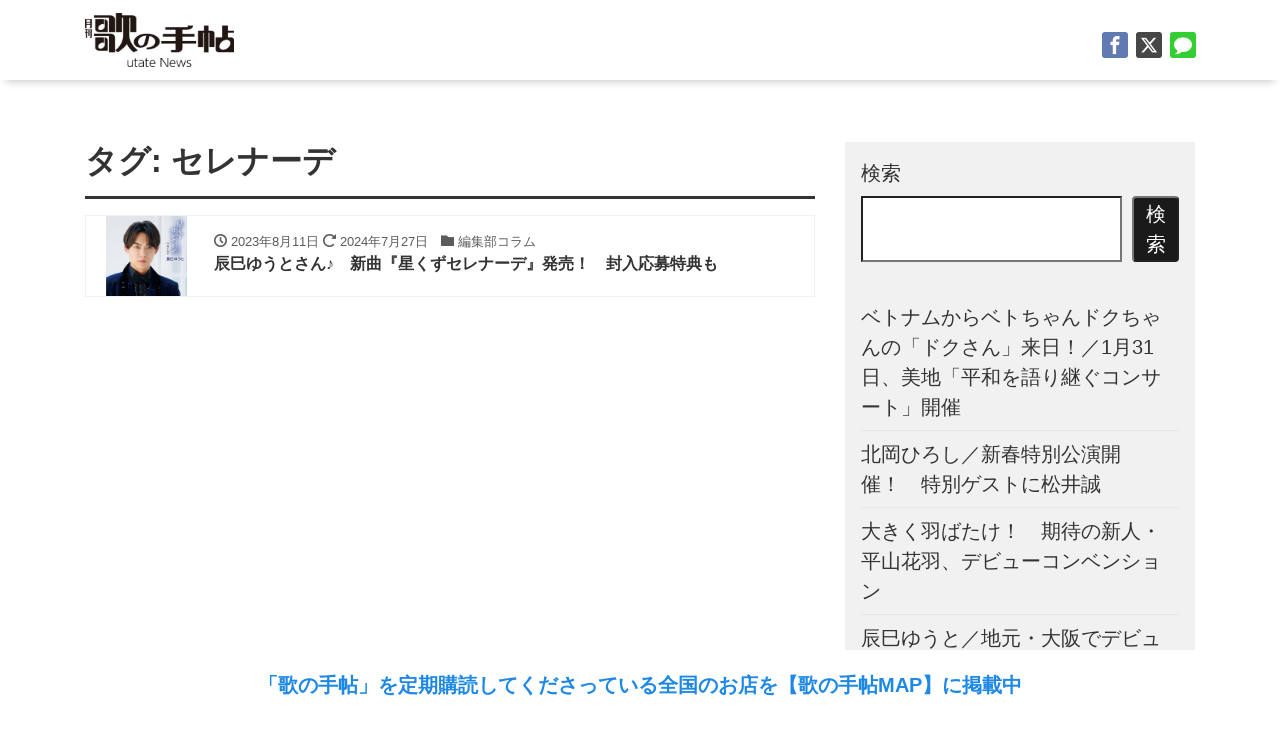

--- FILE ---
content_type: text/html; charset=UTF-8
request_url: https://news.utate.co.jp/archives/tag/%E3%82%BB%E3%83%AC%E3%83%8A%E3%83%BC%E3%83%87
body_size: 15744
content:
<!DOCTYPE html>
<html lang="ja" prefix="og: http://ogp.me/ns#">
<head>
<meta charset="utf-8">
<meta name="viewport" content="width=device-width, initial-scale=1">
<meta name="description" content="">
<meta name="author" content="歌の手帖ニュース">
<link rel="start" href="https://news.utate.co.jp" title="TOP">

	<!-- タブメニュー -->
<link rel="stylesheet" href="https://cdn.jsdelivr.net/npm/swiper@8/swiper-bundle.min.css">
<link rel="stylesheet" type="text/css" href="https://cdn.jsdelivr.net/npm/slick-carousel@1.8.1/slick/slick.css">

<!-- OGP -->
<meta property="og:site_name" content="歌の手帖ニュース">
<meta property="og:description" content="">
<meta property="og:title" content="歌の手帖ニュース">
<meta property="og:url" content="https://news.utate.co.jp/">
<meta property="og:type" content="website">
<!-- twitter:card -->
<meta name="twitter:card" content="summary_large_image">
<meta name="twitter:site" content="@utanotecho_y">
<meta name='robots' content='index, follow, max-image-preview:large, max-snippet:-1, max-video-preview:-1' />
<script id="wpp-js" src="https://news.utate.co.jp/wp-content/plugins/wordpress-popular-posts/assets/js/wpp.min.js?ver=7.1.0" data-sampling="0" data-sampling-rate="100" data-api-url="https://news.utate.co.jp/wp-json/wordpress-popular-posts" data-post-id="0" data-token="0efc2d5a81" data-lang="0" data-debug="0"></script>

	<!-- This site is optimized with the Yoast SEO plugin v23.9 - https://yoast.com/wordpress/plugins/seo/ -->
	<title>セレナーデ アーカイブ - 歌の手帖ニュース</title>
	<link rel="canonical" href="https://news.utate.co.jp/archives/tag/セレナーデ" />
	<meta property="og:locale" content="ja_JP" />
	<meta property="og:type" content="article" />
	<meta property="og:title" content="セレナーデ アーカイブ - 歌の手帖ニュース" />
	<meta property="og:url" content="https://news.utate.co.jp/archives/tag/セレナーデ" />
	<meta property="og:site_name" content="歌の手帖ニュース" />
	<meta property="og:image" content="https://news.utate.co.jp/wp-content/uploads/2024/06/utateNews_logo.png" />
	<script type="application/ld+json" class="yoast-schema-graph">{"@context":"https://schema.org","@graph":[{"@type":"CollectionPage","@id":"https://news.utate.co.jp/archives/tag/%e3%82%bb%e3%83%ac%e3%83%8a%e3%83%bc%e3%83%87","url":"https://news.utate.co.jp/archives/tag/%e3%82%bb%e3%83%ac%e3%83%8a%e3%83%bc%e3%83%87","name":"セレナーデ アーカイブ - 歌の手帖ニュース","isPartOf":{"@id":"https://news.utate.co.jp/#website"},"primaryImageOfPage":{"@id":"https://news.utate.co.jp/archives/tag/%e3%82%bb%e3%83%ac%e3%83%8a%e3%83%bc%e3%83%87#primaryimage"},"image":{"@id":"https://news.utate.co.jp/archives/tag/%e3%82%bb%e3%83%ac%e3%83%8a%e3%83%bc%e3%83%87#primaryimage"},"thumbnailUrl":"https://news.utate.co.jp/wp-content/uploads/2024/07/1-108.jpg","breadcrumb":{"@id":"https://news.utate.co.jp/archives/tag/%e3%82%bb%e3%83%ac%e3%83%8a%e3%83%bc%e3%83%87#breadcrumb"},"inLanguage":"ja"},{"@type":"ImageObject","inLanguage":"ja","@id":"https://news.utate.co.jp/archives/tag/%e3%82%bb%e3%83%ac%e3%83%8a%e3%83%bc%e3%83%87#primaryimage","url":"https://news.utate.co.jp/wp-content/uploads/2024/07/1-108.jpg","contentUrl":"https://news.utate.co.jp/wp-content/uploads/2024/07/1-108.jpg","width":800,"height":794},{"@type":"BreadcrumbList","@id":"https://news.utate.co.jp/archives/tag/%e3%82%bb%e3%83%ac%e3%83%8a%e3%83%bc%e3%83%87#breadcrumb","itemListElement":[{"@type":"ListItem","position":1,"name":"ホーム","item":"https://news.utate.co.jp/"},{"@type":"ListItem","position":2,"name":"セレナーデ"}]},{"@type":"WebSite","@id":"https://news.utate.co.jp/#website","url":"https://news.utate.co.jp/","name":"歌の手帖ニュース","description":"","publisher":{"@id":"https://news.utate.co.jp/#organization"},"alternateName":"歌の手帖ニュース","potentialAction":[{"@type":"SearchAction","target":{"@type":"EntryPoint","urlTemplate":"https://news.utate.co.jp/?s={search_term_string}"},"query-input":{"@type":"PropertyValueSpecification","valueRequired":true,"valueName":"search_term_string"}}],"inLanguage":"ja"},{"@type":"Organization","@id":"https://news.utate.co.jp/#organization","name":"歌の手帖ニュース","alternateName":"歌の手帖ニュース","url":"https://news.utate.co.jp/","logo":{"@type":"ImageObject","inLanguage":"ja","@id":"https://news.utate.co.jp/#/schema/logo/image/","url":"https://news.utate.co.jp/wp-content/uploads/2024/06/favicon_black.png","contentUrl":"https://news.utate.co.jp/wp-content/uploads/2024/06/favicon_black.png","width":128,"height":128,"caption":"歌の手帖ニュース"},"image":{"@id":"https://news.utate.co.jp/#/schema/logo/image/"}}]}</script>
	<!-- / Yoast SEO plugin. -->


<link rel='dns-prefetch' href='//www.googletagmanager.com' />
<!-- news.utate.co.jp is managing ads with Advanced Ads 1.56.1 – https://wpadvancedads.com/ --><script id="utate-ready">
			window.advanced_ads_ready=function(e,a){a=a||"complete";var d=function(e){return"interactive"===a?"loading"!==e:"complete"===e};d(document.readyState)?e():document.addEventListener("readystatechange",(function(a){d(a.target.readyState)&&e()}),{once:"interactive"===a})},window.advanced_ads_ready_queue=window.advanced_ads_ready_queue||[];		</script>
		<style id='wp-img-auto-sizes-contain-inline-css'>
img:is([sizes=auto i],[sizes^="auto," i]){contain-intrinsic-size:3000px 1500px}
/*# sourceURL=wp-img-auto-sizes-contain-inline-css */
</style>
<style id='wp-emoji-styles-inline-css'>

	img.wp-smiley, img.emoji {
		display: inline !important;
		border: none !important;
		box-shadow: none !important;
		height: 1em !important;
		width: 1em !important;
		margin: 0 0.07em !important;
		vertical-align: -0.1em !important;
		background: none !important;
		padding: 0 !important;
	}
/*# sourceURL=wp-emoji-styles-inline-css */
</style>
<style id='wp-block-library-inline-css'>
:root{--wp-block-synced-color:#7a00df;--wp-block-synced-color--rgb:122,0,223;--wp-bound-block-color:var(--wp-block-synced-color);--wp-editor-canvas-background:#ddd;--wp-admin-theme-color:#007cba;--wp-admin-theme-color--rgb:0,124,186;--wp-admin-theme-color-darker-10:#006ba1;--wp-admin-theme-color-darker-10--rgb:0,107,160.5;--wp-admin-theme-color-darker-20:#005a87;--wp-admin-theme-color-darker-20--rgb:0,90,135;--wp-admin-border-width-focus:2px}@media (min-resolution:192dpi){:root{--wp-admin-border-width-focus:1.5px}}.wp-element-button{cursor:pointer}:root .has-very-light-gray-background-color{background-color:#eee}:root .has-very-dark-gray-background-color{background-color:#313131}:root .has-very-light-gray-color{color:#eee}:root .has-very-dark-gray-color{color:#313131}:root .has-vivid-green-cyan-to-vivid-cyan-blue-gradient-background{background:linear-gradient(135deg,#00d084,#0693e3)}:root .has-purple-crush-gradient-background{background:linear-gradient(135deg,#34e2e4,#4721fb 50%,#ab1dfe)}:root .has-hazy-dawn-gradient-background{background:linear-gradient(135deg,#faaca8,#dad0ec)}:root .has-subdued-olive-gradient-background{background:linear-gradient(135deg,#fafae1,#67a671)}:root .has-atomic-cream-gradient-background{background:linear-gradient(135deg,#fdd79a,#004a59)}:root .has-nightshade-gradient-background{background:linear-gradient(135deg,#330968,#31cdcf)}:root .has-midnight-gradient-background{background:linear-gradient(135deg,#020381,#2874fc)}:root{--wp--preset--font-size--normal:16px;--wp--preset--font-size--huge:42px}.has-regular-font-size{font-size:1em}.has-larger-font-size{font-size:2.625em}.has-normal-font-size{font-size:var(--wp--preset--font-size--normal)}.has-huge-font-size{font-size:var(--wp--preset--font-size--huge)}.has-text-align-center{text-align:center}.has-text-align-left{text-align:left}.has-text-align-right{text-align:right}.has-fit-text{white-space:nowrap!important}#end-resizable-editor-section{display:none}.aligncenter{clear:both}.items-justified-left{justify-content:flex-start}.items-justified-center{justify-content:center}.items-justified-right{justify-content:flex-end}.items-justified-space-between{justify-content:space-between}.screen-reader-text{border:0;clip-path:inset(50%);height:1px;margin:-1px;overflow:hidden;padding:0;position:absolute;width:1px;word-wrap:normal!important}.screen-reader-text:focus{background-color:#ddd;clip-path:none;color:#444;display:block;font-size:1em;height:auto;left:5px;line-height:normal;padding:15px 23px 14px;text-decoration:none;top:5px;width:auto;z-index:100000}html :where(.has-border-color){border-style:solid}html :where([style*=border-top-color]){border-top-style:solid}html :where([style*=border-right-color]){border-right-style:solid}html :where([style*=border-bottom-color]){border-bottom-style:solid}html :where([style*=border-left-color]){border-left-style:solid}html :where([style*=border-width]){border-style:solid}html :where([style*=border-top-width]){border-top-style:solid}html :where([style*=border-right-width]){border-right-style:solid}html :where([style*=border-bottom-width]){border-bottom-style:solid}html :where([style*=border-left-width]){border-left-style:solid}html :where(img[class*=wp-image-]){height:auto;max-width:100%}:where(figure){margin:0 0 1em}html :where(.is-position-sticky){--wp-admin--admin-bar--position-offset:var(--wp-admin--admin-bar--height,0px)}@media screen and (max-width:600px){html :where(.is-position-sticky){--wp-admin--admin-bar--position-offset:0px}}

/*# sourceURL=wp-block-library-inline-css */
</style><style id='wp-block-categories-inline-css'>
.wp-block-categories{box-sizing:border-box}.wp-block-categories.alignleft{margin-right:2em}.wp-block-categories.alignright{margin-left:2em}.wp-block-categories.wp-block-categories-dropdown.aligncenter{text-align:center}.wp-block-categories .wp-block-categories__label{display:block;width:100%}
/*# sourceURL=https://news.utate.co.jp/wp-includes/blocks/categories/style.min.css */
</style>
<style id='wp-block-image-inline-css'>
.wp-block-image>a,.wp-block-image>figure>a{display:inline-block}.wp-block-image img{box-sizing:border-box;height:auto;max-width:100%;vertical-align:bottom}@media not (prefers-reduced-motion){.wp-block-image img.hide{visibility:hidden}.wp-block-image img.show{animation:show-content-image .4s}}.wp-block-image[style*=border-radius] img,.wp-block-image[style*=border-radius]>a{border-radius:inherit}.wp-block-image.has-custom-border img{box-sizing:border-box}.wp-block-image.aligncenter{text-align:center}.wp-block-image.alignfull>a,.wp-block-image.alignwide>a{width:100%}.wp-block-image.alignfull img,.wp-block-image.alignwide img{height:auto;width:100%}.wp-block-image .aligncenter,.wp-block-image .alignleft,.wp-block-image .alignright,.wp-block-image.aligncenter,.wp-block-image.alignleft,.wp-block-image.alignright{display:table}.wp-block-image .aligncenter>figcaption,.wp-block-image .alignleft>figcaption,.wp-block-image .alignright>figcaption,.wp-block-image.aligncenter>figcaption,.wp-block-image.alignleft>figcaption,.wp-block-image.alignright>figcaption{caption-side:bottom;display:table-caption}.wp-block-image .alignleft{float:left;margin:.5em 1em .5em 0}.wp-block-image .alignright{float:right;margin:.5em 0 .5em 1em}.wp-block-image .aligncenter{margin-left:auto;margin-right:auto}.wp-block-image :where(figcaption){margin-bottom:1em;margin-top:.5em}.wp-block-image.is-style-circle-mask img{border-radius:9999px}@supports ((-webkit-mask-image:none) or (mask-image:none)) or (-webkit-mask-image:none){.wp-block-image.is-style-circle-mask img{border-radius:0;-webkit-mask-image:url('data:image/svg+xml;utf8,<svg viewBox="0 0 100 100" xmlns="http://www.w3.org/2000/svg"><circle cx="50" cy="50" r="50"/></svg>');mask-image:url('data:image/svg+xml;utf8,<svg viewBox="0 0 100 100" xmlns="http://www.w3.org/2000/svg"><circle cx="50" cy="50" r="50"/></svg>');mask-mode:alpha;-webkit-mask-position:center;mask-position:center;-webkit-mask-repeat:no-repeat;mask-repeat:no-repeat;-webkit-mask-size:contain;mask-size:contain}}:root :where(.wp-block-image.is-style-rounded img,.wp-block-image .is-style-rounded img){border-radius:9999px}.wp-block-image figure{margin:0}.wp-lightbox-container{display:flex;flex-direction:column;position:relative}.wp-lightbox-container img{cursor:zoom-in}.wp-lightbox-container img:hover+button{opacity:1}.wp-lightbox-container button{align-items:center;backdrop-filter:blur(16px) saturate(180%);background-color:#5a5a5a40;border:none;border-radius:4px;cursor:zoom-in;display:flex;height:20px;justify-content:center;opacity:0;padding:0;position:absolute;right:16px;text-align:center;top:16px;width:20px;z-index:100}@media not (prefers-reduced-motion){.wp-lightbox-container button{transition:opacity .2s ease}}.wp-lightbox-container button:focus-visible{outline:3px auto #5a5a5a40;outline:3px auto -webkit-focus-ring-color;outline-offset:3px}.wp-lightbox-container button:hover{cursor:pointer;opacity:1}.wp-lightbox-container button:focus{opacity:1}.wp-lightbox-container button:focus,.wp-lightbox-container button:hover,.wp-lightbox-container button:not(:hover):not(:active):not(.has-background){background-color:#5a5a5a40;border:none}.wp-lightbox-overlay{box-sizing:border-box;cursor:zoom-out;height:100vh;left:0;overflow:hidden;position:fixed;top:0;visibility:hidden;width:100%;z-index:100000}.wp-lightbox-overlay .close-button{align-items:center;cursor:pointer;display:flex;justify-content:center;min-height:40px;min-width:40px;padding:0;position:absolute;right:calc(env(safe-area-inset-right) + 16px);top:calc(env(safe-area-inset-top) + 16px);z-index:5000000}.wp-lightbox-overlay .close-button:focus,.wp-lightbox-overlay .close-button:hover,.wp-lightbox-overlay .close-button:not(:hover):not(:active):not(.has-background){background:none;border:none}.wp-lightbox-overlay .lightbox-image-container{height:var(--wp--lightbox-container-height);left:50%;overflow:hidden;position:absolute;top:50%;transform:translate(-50%,-50%);transform-origin:top left;width:var(--wp--lightbox-container-width);z-index:9999999999}.wp-lightbox-overlay .wp-block-image{align-items:center;box-sizing:border-box;display:flex;height:100%;justify-content:center;margin:0;position:relative;transform-origin:0 0;width:100%;z-index:3000000}.wp-lightbox-overlay .wp-block-image img{height:var(--wp--lightbox-image-height);min-height:var(--wp--lightbox-image-height);min-width:var(--wp--lightbox-image-width);width:var(--wp--lightbox-image-width)}.wp-lightbox-overlay .wp-block-image figcaption{display:none}.wp-lightbox-overlay button{background:none;border:none}.wp-lightbox-overlay .scrim{background-color:#fff;height:100%;opacity:.9;position:absolute;width:100%;z-index:2000000}.wp-lightbox-overlay.active{visibility:visible}@media not (prefers-reduced-motion){.wp-lightbox-overlay.active{animation:turn-on-visibility .25s both}.wp-lightbox-overlay.active img{animation:turn-on-visibility .35s both}.wp-lightbox-overlay.show-closing-animation:not(.active){animation:turn-off-visibility .35s both}.wp-lightbox-overlay.show-closing-animation:not(.active) img{animation:turn-off-visibility .25s both}.wp-lightbox-overlay.zoom.active{animation:none;opacity:1;visibility:visible}.wp-lightbox-overlay.zoom.active .lightbox-image-container{animation:lightbox-zoom-in .4s}.wp-lightbox-overlay.zoom.active .lightbox-image-container img{animation:none}.wp-lightbox-overlay.zoom.active .scrim{animation:turn-on-visibility .4s forwards}.wp-lightbox-overlay.zoom.show-closing-animation:not(.active){animation:none}.wp-lightbox-overlay.zoom.show-closing-animation:not(.active) .lightbox-image-container{animation:lightbox-zoom-out .4s}.wp-lightbox-overlay.zoom.show-closing-animation:not(.active) .lightbox-image-container img{animation:none}.wp-lightbox-overlay.zoom.show-closing-animation:not(.active) .scrim{animation:turn-off-visibility .4s forwards}}@keyframes show-content-image{0%{visibility:hidden}99%{visibility:hidden}to{visibility:visible}}@keyframes turn-on-visibility{0%{opacity:0}to{opacity:1}}@keyframes turn-off-visibility{0%{opacity:1;visibility:visible}99%{opacity:0;visibility:visible}to{opacity:0;visibility:hidden}}@keyframes lightbox-zoom-in{0%{transform:translate(calc((-100vw + var(--wp--lightbox-scrollbar-width))/2 + var(--wp--lightbox-initial-left-position)),calc(-50vh + var(--wp--lightbox-initial-top-position))) scale(var(--wp--lightbox-scale))}to{transform:translate(-50%,-50%) scale(1)}}@keyframes lightbox-zoom-out{0%{transform:translate(-50%,-50%) scale(1);visibility:visible}99%{visibility:visible}to{transform:translate(calc((-100vw + var(--wp--lightbox-scrollbar-width))/2 + var(--wp--lightbox-initial-left-position)),calc(-50vh + var(--wp--lightbox-initial-top-position))) scale(var(--wp--lightbox-scale));visibility:hidden}}
/*# sourceURL=https://news.utate.co.jp/wp-includes/blocks/image/style.min.css */
</style>
<style id='wp-block-latest-posts-inline-css'>
.wp-block-latest-posts{box-sizing:border-box}.wp-block-latest-posts.alignleft{margin-right:2em}.wp-block-latest-posts.alignright{margin-left:2em}.wp-block-latest-posts.wp-block-latest-posts__list{list-style:none}.wp-block-latest-posts.wp-block-latest-posts__list li{clear:both;overflow-wrap:break-word}.wp-block-latest-posts.is-grid{display:flex;flex-wrap:wrap}.wp-block-latest-posts.is-grid li{margin:0 1.25em 1.25em 0;width:100%}@media (min-width:600px){.wp-block-latest-posts.columns-2 li{width:calc(50% - .625em)}.wp-block-latest-posts.columns-2 li:nth-child(2n){margin-right:0}.wp-block-latest-posts.columns-3 li{width:calc(33.33333% - .83333em)}.wp-block-latest-posts.columns-3 li:nth-child(3n){margin-right:0}.wp-block-latest-posts.columns-4 li{width:calc(25% - .9375em)}.wp-block-latest-posts.columns-4 li:nth-child(4n){margin-right:0}.wp-block-latest-posts.columns-5 li{width:calc(20% - 1em)}.wp-block-latest-posts.columns-5 li:nth-child(5n){margin-right:0}.wp-block-latest-posts.columns-6 li{width:calc(16.66667% - 1.04167em)}.wp-block-latest-posts.columns-6 li:nth-child(6n){margin-right:0}}:root :where(.wp-block-latest-posts.is-grid){padding:0}:root :where(.wp-block-latest-posts.wp-block-latest-posts__list){padding-left:0}.wp-block-latest-posts__post-author,.wp-block-latest-posts__post-date{display:block;font-size:.8125em}.wp-block-latest-posts__post-excerpt,.wp-block-latest-posts__post-full-content{margin-bottom:1em;margin-top:.5em}.wp-block-latest-posts__featured-image a{display:inline-block}.wp-block-latest-posts__featured-image img{height:auto;max-width:100%;width:auto}.wp-block-latest-posts__featured-image.alignleft{float:left;margin-right:1em}.wp-block-latest-posts__featured-image.alignright{float:right;margin-left:1em}.wp-block-latest-posts__featured-image.aligncenter{margin-bottom:1em;text-align:center}
/*# sourceURL=https://news.utate.co.jp/wp-includes/blocks/latest-posts/style.min.css */
</style>
<style id='wp-block-list-inline-css'>
ol,ul{box-sizing:border-box}:root :where(.wp-block-list.has-background){padding:1.25em 2.375em}
/*# sourceURL=https://news.utate.co.jp/wp-includes/blocks/list/style.min.css */
</style>
<style id='wp-block-search-inline-css'>
.wp-block-search__button{margin-left:10px;word-break:normal}.wp-block-search__button.has-icon{line-height:0}.wp-block-search__button svg{height:1.25em;min-height:24px;min-width:24px;width:1.25em;fill:currentColor;vertical-align:text-bottom}:where(.wp-block-search__button){border:1px solid #ccc;padding:6px 10px}.wp-block-search__inside-wrapper{display:flex;flex:auto;flex-wrap:nowrap;max-width:100%}.wp-block-search__label{width:100%}.wp-block-search.wp-block-search__button-only .wp-block-search__button{box-sizing:border-box;display:flex;flex-shrink:0;justify-content:center;margin-left:0;max-width:100%}.wp-block-search.wp-block-search__button-only .wp-block-search__inside-wrapper{min-width:0!important;transition-property:width}.wp-block-search.wp-block-search__button-only .wp-block-search__input{flex-basis:100%;transition-duration:.3s}.wp-block-search.wp-block-search__button-only.wp-block-search__searchfield-hidden,.wp-block-search.wp-block-search__button-only.wp-block-search__searchfield-hidden .wp-block-search__inside-wrapper{overflow:hidden}.wp-block-search.wp-block-search__button-only.wp-block-search__searchfield-hidden .wp-block-search__input{border-left-width:0!important;border-right-width:0!important;flex-basis:0;flex-grow:0;margin:0;min-width:0!important;padding-left:0!important;padding-right:0!important;width:0!important}:where(.wp-block-search__input){appearance:none;border:1px solid #949494;flex-grow:1;font-family:inherit;font-size:inherit;font-style:inherit;font-weight:inherit;letter-spacing:inherit;line-height:inherit;margin-left:0;margin-right:0;min-width:3rem;padding:8px;text-decoration:unset!important;text-transform:inherit}:where(.wp-block-search__button-inside .wp-block-search__inside-wrapper){background-color:#fff;border:1px solid #949494;box-sizing:border-box;padding:4px}:where(.wp-block-search__button-inside .wp-block-search__inside-wrapper) .wp-block-search__input{border:none;border-radius:0;padding:0 4px}:where(.wp-block-search__button-inside .wp-block-search__inside-wrapper) .wp-block-search__input:focus{outline:none}:where(.wp-block-search__button-inside .wp-block-search__inside-wrapper) :where(.wp-block-search__button){padding:4px 8px}.wp-block-search.aligncenter .wp-block-search__inside-wrapper{margin:auto}.wp-block[data-align=right] .wp-block-search.wp-block-search__button-only .wp-block-search__inside-wrapper{float:right}
/*# sourceURL=https://news.utate.co.jp/wp-includes/blocks/search/style.min.css */
</style>
<style id='global-styles-inline-css'>
:root{--wp--preset--aspect-ratio--square: 1;--wp--preset--aspect-ratio--4-3: 4/3;--wp--preset--aspect-ratio--3-4: 3/4;--wp--preset--aspect-ratio--3-2: 3/2;--wp--preset--aspect-ratio--2-3: 2/3;--wp--preset--aspect-ratio--16-9: 16/9;--wp--preset--aspect-ratio--9-16: 9/16;--wp--preset--color--black: #000000;--wp--preset--color--cyan-bluish-gray: #abb8c3;--wp--preset--color--white: #ffffff;--wp--preset--color--pale-pink: #f78da7;--wp--preset--color--vivid-red: #cf2e2e;--wp--preset--color--luminous-vivid-orange: #ff6900;--wp--preset--color--luminous-vivid-amber: #fcb900;--wp--preset--color--light-green-cyan: #7bdcb5;--wp--preset--color--vivid-green-cyan: #00d084;--wp--preset--color--pale-cyan-blue: #8ed1fc;--wp--preset--color--vivid-cyan-blue: #0693e3;--wp--preset--color--vivid-purple: #9b51e0;--wp--preset--color--liquid-theme: #00a5d4;--wp--preset--color--liquid-blue: #32bdeb;--wp--preset--color--liquid-dark-blue: #00a5d4;--wp--preset--color--liquid-red: #eb6032;--wp--preset--color--liquid-orange: #ff6900;--wp--preset--color--liquid-pink: #f6adc6;--wp--preset--color--liquid-yellow: #fff100;--wp--preset--color--liquid-green: #3eb370;--wp--preset--color--liquid-purple: #745399;--wp--preset--color--liquid-white: #ffffff;--wp--preset--color--liquid-dark-gray: #333333;--wp--preset--gradient--vivid-cyan-blue-to-vivid-purple: linear-gradient(135deg,rgb(6,147,227) 0%,rgb(155,81,224) 100%);--wp--preset--gradient--light-green-cyan-to-vivid-green-cyan: linear-gradient(135deg,rgb(122,220,180) 0%,rgb(0,208,130) 100%);--wp--preset--gradient--luminous-vivid-amber-to-luminous-vivid-orange: linear-gradient(135deg,rgb(252,185,0) 0%,rgb(255,105,0) 100%);--wp--preset--gradient--luminous-vivid-orange-to-vivid-red: linear-gradient(135deg,rgb(255,105,0) 0%,rgb(207,46,46) 100%);--wp--preset--gradient--very-light-gray-to-cyan-bluish-gray: linear-gradient(135deg,rgb(238,238,238) 0%,rgb(169,184,195) 100%);--wp--preset--gradient--cool-to-warm-spectrum: linear-gradient(135deg,rgb(74,234,220) 0%,rgb(151,120,209) 20%,rgb(207,42,186) 40%,rgb(238,44,130) 60%,rgb(251,105,98) 80%,rgb(254,248,76) 100%);--wp--preset--gradient--blush-light-purple: linear-gradient(135deg,rgb(255,206,236) 0%,rgb(152,150,240) 100%);--wp--preset--gradient--blush-bordeaux: linear-gradient(135deg,rgb(254,205,165) 0%,rgb(254,45,45) 50%,rgb(107,0,62) 100%);--wp--preset--gradient--luminous-dusk: linear-gradient(135deg,rgb(255,203,112) 0%,rgb(199,81,192) 50%,rgb(65,88,208) 100%);--wp--preset--gradient--pale-ocean: linear-gradient(135deg,rgb(255,245,203) 0%,rgb(182,227,212) 50%,rgb(51,167,181) 100%);--wp--preset--gradient--electric-grass: linear-gradient(135deg,rgb(202,248,128) 0%,rgb(113,206,126) 100%);--wp--preset--gradient--midnight: linear-gradient(135deg,rgb(2,3,129) 0%,rgb(40,116,252) 100%);--wp--preset--font-size--small: 13px;--wp--preset--font-size--medium: 20px;--wp--preset--font-size--large: 36px;--wp--preset--font-size--x-large: 42px;--wp--preset--spacing--20: 0.44rem;--wp--preset--spacing--30: 0.67rem;--wp--preset--spacing--40: 1rem;--wp--preset--spacing--50: 1.5rem;--wp--preset--spacing--60: 2.25rem;--wp--preset--spacing--70: 3.38rem;--wp--preset--spacing--80: 5.06rem;--wp--preset--shadow--natural: 6px 6px 9px rgba(0, 0, 0, 0.2);--wp--preset--shadow--deep: 12px 12px 50px rgba(0, 0, 0, 0.4);--wp--preset--shadow--sharp: 6px 6px 0px rgba(0, 0, 0, 0.2);--wp--preset--shadow--outlined: 6px 6px 0px -3px rgb(255, 255, 255), 6px 6px rgb(0, 0, 0);--wp--preset--shadow--crisp: 6px 6px 0px rgb(0, 0, 0);}:where(.is-layout-flex){gap: 0.5em;}:where(.is-layout-grid){gap: 0.5em;}body .is-layout-flex{display: flex;}.is-layout-flex{flex-wrap: wrap;align-items: center;}.is-layout-flex > :is(*, div){margin: 0;}body .is-layout-grid{display: grid;}.is-layout-grid > :is(*, div){margin: 0;}:where(.wp-block-columns.is-layout-flex){gap: 2em;}:where(.wp-block-columns.is-layout-grid){gap: 2em;}:where(.wp-block-post-template.is-layout-flex){gap: 1.25em;}:where(.wp-block-post-template.is-layout-grid){gap: 1.25em;}.has-black-color{color: var(--wp--preset--color--black) !important;}.has-cyan-bluish-gray-color{color: var(--wp--preset--color--cyan-bluish-gray) !important;}.has-white-color{color: var(--wp--preset--color--white) !important;}.has-pale-pink-color{color: var(--wp--preset--color--pale-pink) !important;}.has-vivid-red-color{color: var(--wp--preset--color--vivid-red) !important;}.has-luminous-vivid-orange-color{color: var(--wp--preset--color--luminous-vivid-orange) !important;}.has-luminous-vivid-amber-color{color: var(--wp--preset--color--luminous-vivid-amber) !important;}.has-light-green-cyan-color{color: var(--wp--preset--color--light-green-cyan) !important;}.has-vivid-green-cyan-color{color: var(--wp--preset--color--vivid-green-cyan) !important;}.has-pale-cyan-blue-color{color: var(--wp--preset--color--pale-cyan-blue) !important;}.has-vivid-cyan-blue-color{color: var(--wp--preset--color--vivid-cyan-blue) !important;}.has-vivid-purple-color{color: var(--wp--preset--color--vivid-purple) !important;}.has-black-background-color{background-color: var(--wp--preset--color--black) !important;}.has-cyan-bluish-gray-background-color{background-color: var(--wp--preset--color--cyan-bluish-gray) !important;}.has-white-background-color{background-color: var(--wp--preset--color--white) !important;}.has-pale-pink-background-color{background-color: var(--wp--preset--color--pale-pink) !important;}.has-vivid-red-background-color{background-color: var(--wp--preset--color--vivid-red) !important;}.has-luminous-vivid-orange-background-color{background-color: var(--wp--preset--color--luminous-vivid-orange) !important;}.has-luminous-vivid-amber-background-color{background-color: var(--wp--preset--color--luminous-vivid-amber) !important;}.has-light-green-cyan-background-color{background-color: var(--wp--preset--color--light-green-cyan) !important;}.has-vivid-green-cyan-background-color{background-color: var(--wp--preset--color--vivid-green-cyan) !important;}.has-pale-cyan-blue-background-color{background-color: var(--wp--preset--color--pale-cyan-blue) !important;}.has-vivid-cyan-blue-background-color{background-color: var(--wp--preset--color--vivid-cyan-blue) !important;}.has-vivid-purple-background-color{background-color: var(--wp--preset--color--vivid-purple) !important;}.has-black-border-color{border-color: var(--wp--preset--color--black) !important;}.has-cyan-bluish-gray-border-color{border-color: var(--wp--preset--color--cyan-bluish-gray) !important;}.has-white-border-color{border-color: var(--wp--preset--color--white) !important;}.has-pale-pink-border-color{border-color: var(--wp--preset--color--pale-pink) !important;}.has-vivid-red-border-color{border-color: var(--wp--preset--color--vivid-red) !important;}.has-luminous-vivid-orange-border-color{border-color: var(--wp--preset--color--luminous-vivid-orange) !important;}.has-luminous-vivid-amber-border-color{border-color: var(--wp--preset--color--luminous-vivid-amber) !important;}.has-light-green-cyan-border-color{border-color: var(--wp--preset--color--light-green-cyan) !important;}.has-vivid-green-cyan-border-color{border-color: var(--wp--preset--color--vivid-green-cyan) !important;}.has-pale-cyan-blue-border-color{border-color: var(--wp--preset--color--pale-cyan-blue) !important;}.has-vivid-cyan-blue-border-color{border-color: var(--wp--preset--color--vivid-cyan-blue) !important;}.has-vivid-purple-border-color{border-color: var(--wp--preset--color--vivid-purple) !important;}.has-vivid-cyan-blue-to-vivid-purple-gradient-background{background: var(--wp--preset--gradient--vivid-cyan-blue-to-vivid-purple) !important;}.has-light-green-cyan-to-vivid-green-cyan-gradient-background{background: var(--wp--preset--gradient--light-green-cyan-to-vivid-green-cyan) !important;}.has-luminous-vivid-amber-to-luminous-vivid-orange-gradient-background{background: var(--wp--preset--gradient--luminous-vivid-amber-to-luminous-vivid-orange) !important;}.has-luminous-vivid-orange-to-vivid-red-gradient-background{background: var(--wp--preset--gradient--luminous-vivid-orange-to-vivid-red) !important;}.has-very-light-gray-to-cyan-bluish-gray-gradient-background{background: var(--wp--preset--gradient--very-light-gray-to-cyan-bluish-gray) !important;}.has-cool-to-warm-spectrum-gradient-background{background: var(--wp--preset--gradient--cool-to-warm-spectrum) !important;}.has-blush-light-purple-gradient-background{background: var(--wp--preset--gradient--blush-light-purple) !important;}.has-blush-bordeaux-gradient-background{background: var(--wp--preset--gradient--blush-bordeaux) !important;}.has-luminous-dusk-gradient-background{background: var(--wp--preset--gradient--luminous-dusk) !important;}.has-pale-ocean-gradient-background{background: var(--wp--preset--gradient--pale-ocean) !important;}.has-electric-grass-gradient-background{background: var(--wp--preset--gradient--electric-grass) !important;}.has-midnight-gradient-background{background: var(--wp--preset--gradient--midnight) !important;}.has-small-font-size{font-size: var(--wp--preset--font-size--small) !important;}.has-medium-font-size{font-size: var(--wp--preset--font-size--medium) !important;}.has-large-font-size{font-size: var(--wp--preset--font-size--large) !important;}.has-x-large-font-size{font-size: var(--wp--preset--font-size--x-large) !important;}
/*# sourceURL=global-styles-inline-css */
</style>

<style id='classic-theme-styles-inline-css'>
/*! This file is auto-generated */
.wp-block-button__link{color:#fff;background-color:#32373c;border-radius:9999px;box-shadow:none;text-decoration:none;padding:calc(.667em + 2px) calc(1.333em + 2px);font-size:1.125em}.wp-block-file__button{background:#32373c;color:#fff;text-decoration:none}
/*# sourceURL=/wp-includes/css/classic-themes.min.css */
</style>
<link rel='stylesheet' id='swiper-css' href='https://news.utate.co.jp/wp-content/plugins/liquid-blocks/css/swiper-bundle.min.css?ver=6.9' media='all' />
<link rel='stylesheet' id='liquid-blocks-css' href='https://news.utate.co.jp/wp-content/plugins/liquid-blocks/css/block.css?ver=1.3.1' media='all' />
<link rel='stylesheet' id='contact-form-7-css' href='https://news.utate.co.jp/wp-content/plugins/contact-form-7/includes/css/styles.css?ver=6.0.1' media='all' />
<link rel='stylesheet' id='cf7msm_styles-css' href='https://news.utate.co.jp/wp-content/plugins/contact-form-7-multi-step-module/resources/cf7msm.css?ver=4.4.1' media='all' />
<link rel='stylesheet' id='wp-ulike-css' href='https://news.utate.co.jp/wp-content/plugins/wp-ulike/assets/css/wp-ulike.min.css?ver=4.7.6' media='all' />
<link rel='stylesheet' id='wordpress-popular-posts-css-css' href='https://news.utate.co.jp/wp-content/plugins/wordpress-popular-posts/assets/css/wpp.css?ver=7.1.0' media='all' />
<link rel='stylesheet' id='bootstrap-css' href='https://news.utate.co.jp/wp-content/themes/liquid-magazine/css/bootstrap.min.css?ver=1.2.8.2' media='all' />
<link rel='stylesheet' id='icomoon-css' href='https://news.utate.co.jp/wp-content/themes/liquid-magazine/css/icomoon.css?ver=6.9' media='all' />
<link rel='stylesheet' id='liquid-style-css' href='https://news.utate.co.jp/wp-content/themes/liquid-magazine/style.css?ver=1.2.8.2' media='all' />
<link rel='stylesheet' id='liquid-block-style-css' href='https://news.utate.co.jp/wp-content/themes/liquid-magazine/css/block.css?ver=1.2.8.2' media='all' />
<link rel='stylesheet' id='tablepress-default-css' href='https://news.utate.co.jp/wp-content/tablepress-combined.min.css?ver=125' media='all' />
<script src="https://news.utate.co.jp/wp-content/plugins/liquid-blocks/lib/swiper-bundle.min.js?ver=6.9" id="swiper-js"></script>
<script src="https://news.utate.co.jp/wp-content/plugins/liquid-blocks/lib/liquid-blocks.js?ver=6.9" id="liquid-blocks-js"></script>
<script src="https://news.utate.co.jp/wp-includes/js/jquery/jquery.min.js?ver=3.7.1" id="jquery-core-js"></script>
<script src="https://news.utate.co.jp/wp-includes/js/jquery/jquery-migrate.min.js?ver=3.4.1" id="jquery-migrate-js"></script>
<script src="https://news.utate.co.jp/wp-content/themes/liquid-magazine/js/bootstrap.min.js?ver=1.2.8.2" id="bootstrap-js"></script>

<!-- Site Kit によって追加された Google タグ（gtag.js）スニペット -->
<!-- Google アナリティクス スニペット (Site Kit が追加) -->
<script src="https://www.googletagmanager.com/gtag/js?id=GT-MBNSWSPV" id="google_gtagjs-js" async></script>
<script id="google_gtagjs-js-after">
window.dataLayer = window.dataLayer || [];function gtag(){dataLayer.push(arguments);}
gtag("set","linker",{"domains":["news.utate.co.jp"]});
gtag("js", new Date());
gtag("set", "developer_id.dZTNiMT", true);
gtag("config", "GT-MBNSWSPV");
//# sourceURL=google_gtagjs-js-after
</script>
<link rel="https://api.w.org/" href="https://news.utate.co.jp/wp-json/" /><link rel="alternate" title="JSON" type="application/json" href="https://news.utate.co.jp/wp-json/wp/v2/tags/254" /><link rel="EditURI" type="application/rsd+xml" title="RSD" href="https://news.utate.co.jp/xmlrpc.php?rsd" />
<meta name="generator" content="Site Kit by Google 1.170.0" />            <style id="wpp-loading-animation-styles">@-webkit-keyframes bgslide{from{background-position-x:0}to{background-position-x:-200%}}@keyframes bgslide{from{background-position-x:0}to{background-position-x:-200%}}.wpp-widget-block-placeholder,.wpp-shortcode-placeholder{margin:0 auto;width:60px;height:3px;background:#dd3737;background:linear-gradient(90deg,#dd3737 0%,#571313 10%,#dd3737 100%);background-size:200% auto;border-radius:3px;-webkit-animation:bgslide 1s infinite linear;animation:bgslide 1s infinite linear}</style>
            <noscript><style>.lazyload[data-src]{display:none !important;}</style></noscript><style>.lazyload{background-image:none !important;}.lazyload:before{background-image:none !important;}</style><script>document.addEventListener("DOMContentLoaded", function() {
  var snsTab = document.getElementById("menu-item-14308");
  if (snsTab) {
    snsTab.addEventListener("click", function(e) {
      e.preventDefault();
      window.location.href = "https://news.utate.co.jp/sns";
    });
  }
});</script>
<!--[if lt IE 9]>
<meta http-equiv="X-UA-Compatible" content="IE=edge">
<script type="text/javascript" src="https://oss.maxcdn.com/html5shiv/3.7.2/html5shiv.min.js"></script>
<script type="text/javascript" src="https://oss.maxcdn.com/respond/1.4.2/respond.min.js"></script>
<![endif]-->


<!-- CSS -->
<style>
/*  customize  */
/*  custom head  */
</style>
</head>

<body class="archive tag tag-254 wp-theme-liquid-magazine aa-prefix-utate-">


<div class="wrapper">
<nav id="global-nav">
<div class="headline">
    <div class="container">
        <div class="row">
            <div class="col-sm-6">
                <a href="https://news.utate.co.jp" title="歌の手帖ニュース" class="logo">
                                        <img src="[data-uri]" alt="歌の手帖ニュース" data-src="https://news.utate.co.jp/wp-content/uploads/2024/06/cropped-utateNews_logo.png" decoding="async" class="lazyload" data-eio-rwidth="400" data-eio-rheight="145"><noscript><img src="https://news.utate.co.jp/wp-content/uploads/2024/06/cropped-utateNews_logo.png" alt="歌の手帖ニュース" data-eio="l"></noscript>
                                    </a>
            </div>
            <div class="col-sm-6">
                <div class="logo_text">
                                        <div class="subttl">
                                            </div>
                                    </div>
                <div class="sns d-none d-md-block">
                                                            <a href="https://www.facebook.com/UTANOTECHO/" target="_blank"><i class="icon icon-facebook"></i></a>
                                                            <a href="https://twitter.com/utanotecho_y" target="_blank"><i class="icon icon-twitter"></i></a>
                                                                                                                                                                <a href="https://page.line.me/185dlhpa?oat_content=url&openQrModal=true" target="_blank"><i class="icon icon-bubble"></i></a>
                                                                            </div>
            </div>
        </div>
    </div>
</div>

<nav class="navbar navbar-light navbar-expand-md flex-column">
    <div class="container">
        <button type="button" class="navbar-search d-block d-md-none"><i class="icon icon-search"></i></button>
    </div>
</nav>
	
<div class="searchform_nav">
    <div class="searchform">  
    <form action="https://news.utate.co.jp/" method="get" class="search-form">
        <fieldset class="form-group">
            <label class="screen-reader-text">検索</label>
            <input type="text" name="s" value="" placeholder="検索" class="form-control search-text">
            <button type="submit" value="Search" class="btn btn-primary"><i class="icon icon-search"></i></button>
        </fieldset>
    </form>
</div></div>
	
</nav><!-- /global-nav -->
	

 <div class="container">
	 <div class="row">
		 <div class="col-12">
			 <div class="track">
			<!-- MetaSlider 228 not found -->			 </div>
		 </div>
	 </div>
</div>

<div class="detail archive">
    <div class="container">
        <div class="row">
            <div class="col-md-8 mainarea">
                <h1 class="ttl_h1">タグ: <span>セレナーデ</span></h1>                                <div class="cat_info">
                                    </div>
                
                
                <div class="row" id="main">
                    					                                                            <article class="list col-md-12 post-1810 post type-post status-publish format-standard has-post-thumbnail hentry category-column tag-39 tag-254 tag-35">
                        <a href="https://news.utate.co.jp/1810" title="辰巳ゆうとさん♪　新曲『星くずセレナーデ』発売！　封入応募特典も" class="post_links">
                            <div class="list-block">
                                <div class="post_thumb lazyload" style="" data-back="https://news.utate.co.jp/wp-content/uploads/2024/07/1-108.jpg"><span>&nbsp;</span></div>
                                <div class="list-text">
                                    <span class="post_time">
										<i class="icon icon-clock" title="2023/08/11 00:00"></i>
										<time class="date published">2023年8月11日</time>
										<i class="icon icon-spinner11" title="2024/07/27 21:33"></i>
										<time class="date updated">2024年7月27日</time>
									</span>
                                    <span class="post_cat post_cat_12"><i class="icon icon-folder"></i> 編集部コラム</span>                                    <h3 class="list-title post_ttl">
                                        辰巳ゆうとさん♪　新曲『星くずセレナーデ』発売！　封入応募特典も                                    </h3>
                                </div>
                            </div>
                        </a>
                    </article>
                                                                                                                                        </div>

                
            </div><!-- /col -->
            <div class="col-md-4 sidebar">
	
    <div class="sidebar-inner position-sticky">
        <div class="row widgets">
            <div id="block-9" class="col-12"><div class="widget widget_block widget_search"><form role="search" method="get" action="https://news.utate.co.jp/" class="wp-block-search__button-outside wp-block-search__text-button wp-block-search"    ><label class="wp-block-search__label" for="wp-block-search__input-1" >検索</label><div class="wp-block-search__inside-wrapper" ><input class="wp-block-search__input" id="wp-block-search__input-1" placeholder="" value="" type="search" name="s" required /><button aria-label="検索" class="wp-block-search__button wp-element-button" type="submit" >検索</button></div></form></div></div><div id="block-10" class="col-12"><div class="widget widget_block widget_recent_entries"><ul class="wp-block-latest-posts__list wp-block-latest-posts"><li><a class="wp-block-latest-posts__post-title" href="https://news.utate.co.jp/16813">ベトナムからベトちゃんドクちゃんの「ドクさん」来日！／1月31日、美地「平和を語り継ぐコンサート」開催</a></li>
<li><a class="wp-block-latest-posts__post-title" href="https://news.utate.co.jp/16804">北岡ひろし／新春特別公演開催！　特別ゲストに松井誠</a></li>
<li><a class="wp-block-latest-posts__post-title" href="https://news.utate.co.jp/16795">大きく羽ばたけ！　期待の新人・平山花羽、デビューコンベンション</a></li>
<li><a class="wp-block-latest-posts__post-title" href="https://news.utate.co.jp/16788">辰巳ゆうと／地元・大阪でデビューデイコンサート！　円広志も駆けつけ『百人力』コラボ歌唱</a></li>
<li><a class="wp-block-latest-posts__post-title" href="https://news.utate.co.jp/16785">人気記事ランキング（26年1月12日～26年1月18日）</a></li>
</ul></div></div><div id="block-11" class="col-12"><div class="widget widget_block widget_categories"><ul class="wp-block-categories-list wp-block-categories">	<li class="cat-item cat-item-4"><a href="https://news.utate.co.jp/archives/category/recommend">おすすめ記事</a>
</li>
	<li class="cat-item cat-item-9"><a href="https://news.utate.co.jp/archives/category/news">お知らせ</a>
</li>
	<li class="cat-item cat-item-7"><a href="https://news.utate.co.jp/archives/category/ranking">ランキング情報</a>
</li>
	<li class="cat-item cat-item-6"><a href="https://news.utate.co.jp/archives/category/newtrack">新曲情報</a>
</li>
	<li class="cat-item cat-item-12"><a href="https://news.utate.co.jp/archives/category/column">編集部コラム</a>
</li>
	<li class="cat-item cat-item-8"><a href="https://news.utate.co.jp/archives/category/long_news">詳細ニュース</a>
</li>
	<li class="cat-item cat-item-5"><a href="https://news.utate.co.jp/archives/category/short_news">速報</a>
</li>
</ul></div></div><div id="block-23" class="col-12"><div class="widget widget_block"><p><div class="utate-%e6%89%8b%e5%8b%95%e3%81%a7%e9%85%8d%e7%bd%ae" id="utate-2059193011"><div class="tab_list">
<p><!-- サムネイル左 --></p>
<div class="list_thum"><a href="https://news.utate.co.jp/14879"><img decoding="async" class="alignnone size-medium wp-image-14880 lazyload" src="[data-uri]" alt="" width="250" height="300"   data-src="https://news.utate.co.jp/wp-content/uploads/2025/08/日の丸警備保障-イラスト（ブルー背景）-250x300.jpg" data-srcset="https://news.utate.co.jp/wp-content/uploads/2025/08/日の丸警備保障-イラスト（ブルー背景）-250x300.jpg 250w, https://news.utate.co.jp/wp-content/uploads/2025/08/日の丸警備保障-イラスト（ブルー背景）-853x1024.jpg 853w, https://news.utate.co.jp/wp-content/uploads/2025/08/日の丸警備保障-イラスト（ブルー背景）-768x922.jpg 768w, https://news.utate.co.jp/wp-content/uploads/2025/08/日の丸警備保障-イラスト（ブルー背景）-1280x1536.jpg 1280w, https://news.utate.co.jp/wp-content/uploads/2025/08/日の丸警備保障-イラスト（ブルー背景）.jpg 1378w" data-sizes="auto" data-eio-rwidth="250" data-eio-rheight="300" /><noscript><img decoding="async" class="alignnone size-medium wp-image-14880" src="https://news.utate.co.jp/wp-content/uploads/2025/08/日の丸警備保障-イラスト（ブルー背景）-250x300.jpg" alt="" width="250" height="300" srcset="https://news.utate.co.jp/wp-content/uploads/2025/08/日の丸警備保障-イラスト（ブルー背景）-250x300.jpg 250w, https://news.utate.co.jp/wp-content/uploads/2025/08/日の丸警備保障-イラスト（ブルー背景）-853x1024.jpg 853w, https://news.utate.co.jp/wp-content/uploads/2025/08/日の丸警備保障-イラスト（ブルー背景）-768x922.jpg 768w, https://news.utate.co.jp/wp-content/uploads/2025/08/日の丸警備保障-イラスト（ブルー背景）-1280x1536.jpg 1280w, https://news.utate.co.jp/wp-content/uploads/2025/08/日の丸警備保障-イラスト（ブルー背景）.jpg 1378w" sizes="(max-width: 250px) 100vw, 250px" data-eio="l" /></noscript></a></div>
<p><!-- テキスト右 --></p>
<div class="list_left"><a style="display: block;" href="https://news.utate.co.jp/14879">社員募集！　初心者歓迎、年齢不問（AD）</a></div>
</div>
</div></p>
</div></div>        </div>
    </div>
</div>
        </div>
    </div>
</div>

<div class="foot">
    <div class="container sns">
                        <a href="https://www.facebook.com/UTANOTECHO/" target="_blank"><i class="icon icon-facebook"></i></a>
                        <a href="https://twitter.com/utanotecho_y" target="_blank"><i class="icon icon-twitter"></i></a>
        				<a href="https://page.line.me/185dlhpa?oat_content=url&openQrModal=true" target="_blank"><i class="icon icon-bubble"></i></a>
		                                    </div>
</div>

<div class="row widgets fixed_footer">
    <div id="block-24" class="col-sm-12"><div class="widget widget_block"><p><div class="utate-%e6%89%8b%e5%8b%95" id="utate-110266969"><p style="font-size: 20px; font-weight: bold; text-align: center; margin: 1em 0;"><a style="color: #1e88e5; text-decoration: none;" href="https://news.utate.co.jp/map">「歌の手帖」を定期購読してくださっている全国のお店を</a><a style="color: #1e88e5; text-decoration: none;" href="https://news.utate.co.jp/map">【歌の手帖MAP】</a><a style="color: #1e88e5; text-decoration: none;" href="https://news.utate.co.jp/map">に掲載中<br />
</a></p>
</div></p>
</div></div></div>

<div class="pagetop">
    <a href="#top" aria-label="top"><i class="icon icon-arrow-up2"></i></a>
</div>


<footer>
    <div class="container">
                <div class="row widgets">
            <div id="block-8" class="col-sm-4"><div class="widget widget_block widget_media_image"><div class="wp-block-image">
<figure class="aligncenter size-full is-resized"><img decoding="async" width="978" height="355" src="[data-uri]" alt="" class="wp-image-77 lazyload" style="width:200px"   data-src="https://news.utate.co.jp/wp-content/uploads/2024/06/utateNews_logo.png" data-srcset="https://news.utate.co.jp/wp-content/uploads/2024/06/utateNews_logo.png 978w, https://news.utate.co.jp/wp-content/uploads/2024/06/utateNews_logo-300x109.png 300w, https://news.utate.co.jp/wp-content/uploads/2024/06/utateNews_logo-768x279.png 768w" data-sizes="auto" data-eio-rwidth="978" data-eio-rheight="355" /><noscript><img decoding="async" width="978" height="355" src="https://news.utate.co.jp/wp-content/uploads/2024/06/utateNews_logo.png" alt="" class="wp-image-77" style="width:200px" srcset="https://news.utate.co.jp/wp-content/uploads/2024/06/utateNews_logo.png 978w, https://news.utate.co.jp/wp-content/uploads/2024/06/utateNews_logo-300x109.png 300w, https://news.utate.co.jp/wp-content/uploads/2024/06/utateNews_logo-768x279.png 768w" sizes="(max-width: 978px) 100vw, 978px" data-eio="l" /></noscript></figure>
</div></div></div><div id="block-12" class="col-sm-4"><div class="widget widget_block widget_categories"><ul class="wp-block-categories-list wp-block-categories">	<li class="cat-item cat-item-4"><a href="https://news.utate.co.jp/archives/category/recommend">おすすめ記事</a>
</li>
	<li class="cat-item cat-item-9"><a href="https://news.utate.co.jp/archives/category/news">お知らせ</a>
</li>
	<li class="cat-item cat-item-7"><a href="https://news.utate.co.jp/archives/category/ranking">ランキング情報</a>
</li>
	<li class="cat-item cat-item-6"><a href="https://news.utate.co.jp/archives/category/newtrack">新曲情報</a>
</li>
	<li class="cat-item cat-item-12"><a href="https://news.utate.co.jp/archives/category/column">編集部コラム</a>
</li>
	<li class="cat-item cat-item-8"><a href="https://news.utate.co.jp/archives/category/long_news">詳細ニュース</a>
</li>
	<li class="cat-item cat-item-5"><a href="https://news.utate.co.jp/archives/category/short_news">速報</a>
</li>
</ul></div></div><div id="block-13" class="col-sm-4"><div class="widget widget_block">
<ul class="wp-block-list">
<li><a href="https://news.utate.co.jp/sns/" data-type="page" data-id="90">SNS</a></li>



<li><a href="https://news.utate.co.jp/contact/" data-type="page" data-id="105">お問い合わせ</a></li>



<li><a href="https://news.utate.co.jp/privacy-policy/" data-type="page" data-id="112">プライバシーポリシー</a></li>



<li><a href="https://news.utate.co.jp/15076" data-type="link" data-id="https://news.utate.co.jp/15076">会社概要</a></li>



<li><a href="https://news.utate.co.jp/15078" data-type="link" data-id="https://news.utate.co.jp/15078">編集方針</a></li>
</ul>
</div></div>        </div>
            </div>
    <div class="copy">
        (C)        2026 <a href="https://news.utate.co.jp">歌の手帖ニュース</a>. All rights reserved.
    </div>
</footer>

</div><!--/wrapper-->

<script type="speculationrules">
{"prefetch":[{"source":"document","where":{"and":[{"href_matches":"/*"},{"not":{"href_matches":["/wp-*.php","/wp-admin/*","/wp-content/uploads/*","/wp-content/*","/wp-content/plugins/*","/wp-content/themes/liquid-magazine/*","/*\\?(.+)"]}},{"not":{"selector_matches":"a[rel~=\"nofollow\"]"}},{"not":{"selector_matches":".no-prefetch, .no-prefetch a"}}]},"eagerness":"conservative"}]}
</script>
<script id="eio-lazy-load-js-before">
var eio_lazy_vars = {"exactdn_domain":"","skip_autoscale":0,"threshold":0};
//# sourceURL=eio-lazy-load-js-before
</script>
<script src="https://news.utate.co.jp/wp-content/plugins/ewww-image-optimizer/includes/lazysizes.min.js?ver=791" id="eio-lazy-load-js" async data-wp-strategy="async"></script>
<script src="https://news.utate.co.jp/wp-includes/js/dist/hooks.min.js?ver=dd5603f07f9220ed27f1" id="wp-hooks-js"></script>
<script src="https://news.utate.co.jp/wp-includes/js/dist/i18n.min.js?ver=c26c3dc7bed366793375" id="wp-i18n-js"></script>
<script id="wp-i18n-js-after">
wp.i18n.setLocaleData( { 'text direction\u0004ltr': [ 'ltr' ] } );
//# sourceURL=wp-i18n-js-after
</script>
<script src="https://news.utate.co.jp/wp-content/plugins/contact-form-7/includes/swv/js/index.js?ver=6.0.1" id="swv-js"></script>
<script id="contact-form-7-js-translations">
( function( domain, translations ) {
	var localeData = translations.locale_data[ domain ] || translations.locale_data.messages;
	localeData[""].domain = domain;
	wp.i18n.setLocaleData( localeData, domain );
} )( "contact-form-7", {"translation-revision-date":"2024-11-05 02:21:01+0000","generator":"GlotPress\/4.0.1","domain":"messages","locale_data":{"messages":{"":{"domain":"messages","plural-forms":"nplurals=1; plural=0;","lang":"ja_JP"},"This contact form is placed in the wrong place.":["\u3053\u306e\u30b3\u30f3\u30bf\u30af\u30c8\u30d5\u30a9\u30fc\u30e0\u306f\u9593\u9055\u3063\u305f\u4f4d\u7f6e\u306b\u7f6e\u304b\u308c\u3066\u3044\u307e\u3059\u3002"],"Error:":["\u30a8\u30e9\u30fc:"]}},"comment":{"reference":"includes\/js\/index.js"}} );
//# sourceURL=contact-form-7-js-translations
</script>
<script id="contact-form-7-js-before">
var wpcf7 = {
    "api": {
        "root": "https:\/\/news.utate.co.jp\/wp-json\/",
        "namespace": "contact-form-7\/v1"
    }
};
//# sourceURL=contact-form-7-js-before
</script>
<script src="https://news.utate.co.jp/wp-content/plugins/contact-form-7/includes/js/index.js?ver=6.0.1" id="contact-form-7-js"></script>
<script id="cf7msm-js-extra">
var cf7msm_posted_data = [];
//# sourceURL=cf7msm-js-extra
</script>
<script src="https://news.utate.co.jp/wp-content/plugins/contact-form-7-multi-step-module/resources/cf7msm.min.js?ver=4.4.1" id="cf7msm-js"></script>
<script id="wp_ulike-js-extra">
var wp_ulike_params = {"ajax_url":"https://news.utate.co.jp/wp-admin/admin-ajax.php","notifications":"0"};
//# sourceURL=wp_ulike-js-extra
</script>
<script src="https://news.utate.co.jp/wp-content/plugins/wp-ulike/assets/js/wp-ulike.min.js?ver=4.7.6" id="wp_ulike-js"></script>
<script src="https://news.utate.co.jp/wp-content/themes/liquid-magazine/js/jquery.adaptive-backgrounds.js?ver=6.9" id="adaptive-backgrounds-js"></script>
<script src="https://news.utate.co.jp/wp-content/themes/liquid-magazine/js/common.min.js?ver=1.2.8.2" id="liquid-script-js"></script>
<script id="wp-emoji-settings" type="application/json">
{"baseUrl":"https://s.w.org/images/core/emoji/17.0.2/72x72/","ext":".png","svgUrl":"https://s.w.org/images/core/emoji/17.0.2/svg/","svgExt":".svg","source":{"concatemoji":"https://news.utate.co.jp/wp-includes/js/wp-emoji-release.min.js?ver=6.9"}}
</script>
<script type="module">
/*! This file is auto-generated */
const a=JSON.parse(document.getElementById("wp-emoji-settings").textContent),o=(window._wpemojiSettings=a,"wpEmojiSettingsSupports"),s=["flag","emoji"];function i(e){try{var t={supportTests:e,timestamp:(new Date).valueOf()};sessionStorage.setItem(o,JSON.stringify(t))}catch(e){}}function c(e,t,n){e.clearRect(0,0,e.canvas.width,e.canvas.height),e.fillText(t,0,0);t=new Uint32Array(e.getImageData(0,0,e.canvas.width,e.canvas.height).data);e.clearRect(0,0,e.canvas.width,e.canvas.height),e.fillText(n,0,0);const a=new Uint32Array(e.getImageData(0,0,e.canvas.width,e.canvas.height).data);return t.every((e,t)=>e===a[t])}function p(e,t){e.clearRect(0,0,e.canvas.width,e.canvas.height),e.fillText(t,0,0);var n=e.getImageData(16,16,1,1);for(let e=0;e<n.data.length;e++)if(0!==n.data[e])return!1;return!0}function u(e,t,n,a){switch(t){case"flag":return n(e,"\ud83c\udff3\ufe0f\u200d\u26a7\ufe0f","\ud83c\udff3\ufe0f\u200b\u26a7\ufe0f")?!1:!n(e,"\ud83c\udde8\ud83c\uddf6","\ud83c\udde8\u200b\ud83c\uddf6")&&!n(e,"\ud83c\udff4\udb40\udc67\udb40\udc62\udb40\udc65\udb40\udc6e\udb40\udc67\udb40\udc7f","\ud83c\udff4\u200b\udb40\udc67\u200b\udb40\udc62\u200b\udb40\udc65\u200b\udb40\udc6e\u200b\udb40\udc67\u200b\udb40\udc7f");case"emoji":return!a(e,"\ud83e\u1fac8")}return!1}function f(e,t,n,a){let r;const o=(r="undefined"!=typeof WorkerGlobalScope&&self instanceof WorkerGlobalScope?new OffscreenCanvas(300,150):document.createElement("canvas")).getContext("2d",{willReadFrequently:!0}),s=(o.textBaseline="top",o.font="600 32px Arial",{});return e.forEach(e=>{s[e]=t(o,e,n,a)}),s}function r(e){var t=document.createElement("script");t.src=e,t.defer=!0,document.head.appendChild(t)}a.supports={everything:!0,everythingExceptFlag:!0},new Promise(t=>{let n=function(){try{var e=JSON.parse(sessionStorage.getItem(o));if("object"==typeof e&&"number"==typeof e.timestamp&&(new Date).valueOf()<e.timestamp+604800&&"object"==typeof e.supportTests)return e.supportTests}catch(e){}return null}();if(!n){if("undefined"!=typeof Worker&&"undefined"!=typeof OffscreenCanvas&&"undefined"!=typeof URL&&URL.createObjectURL&&"undefined"!=typeof Blob)try{var e="postMessage("+f.toString()+"("+[JSON.stringify(s),u.toString(),c.toString(),p.toString()].join(",")+"));",a=new Blob([e],{type:"text/javascript"});const r=new Worker(URL.createObjectURL(a),{name:"wpTestEmojiSupports"});return void(r.onmessage=e=>{i(n=e.data),r.terminate(),t(n)})}catch(e){}i(n=f(s,u,c,p))}t(n)}).then(e=>{for(const n in e)a.supports[n]=e[n],a.supports.everything=a.supports.everything&&a.supports[n],"flag"!==n&&(a.supports.everythingExceptFlag=a.supports.everythingExceptFlag&&a.supports[n]);var t;a.supports.everythingExceptFlag=a.supports.everythingExceptFlag&&!a.supports.flag,a.supports.everything||((t=a.source||{}).concatemoji?r(t.concatemoji):t.wpemoji&&t.twemoji&&(r(t.twemoji),r(t.wpemoji)))});
//# sourceURL=https://news.utate.co.jp/wp-includes/js/wp-emoji-loader.min.js
</script>
<script>!function(){window.advanced_ads_ready_queue=window.advanced_ads_ready_queue||[],advanced_ads_ready_queue.push=window.advanced_ads_ready;for(var d=0,a=advanced_ads_ready_queue.length;d<a;d++)advanced_ads_ready(advanced_ads_ready_queue[d])}();</script><!-- タブメニュー -->
<script src="https://cdn.jsdelivr.net/npm/swiper@8/swiper-bundle.min.js"></script>
<!-- JS+ -->
<script>
jQuery(function($){ if ($('.hero').length && $('.mainarea .post_thumb').length) { var hero_img = $('.post_thumb:first').attr("style"); $('.hero_img').attr('style', hero_img); var hero = { parent: '.hero' }; $.adaptiveBackground.run(hero); } if ($('.follow').length && $(".follow_img > img[src*='uploads']").length) { var follow = { parent: '.follow', normalizeTextColor: true }; $.adaptiveBackground.run(follow); } });
</script>

<!-- タブメニュー -->
<script>
//初期化
const galleryThumbs = new Swiper('.tab-menu', {
	spaceBetween: 0,
	slidesPerView: 'auto',
	freeMode: false,
	watchSlidesVisibility: true,
	watchSlidesProgress: true,
	slideActiveClass: 'swiper-slide-active'
});
	galleryThumbs.on('tap', function () {
	const current = galleryTop.activeIndex;
	galleryThumbs.slideTo(current, 500, true);
});
const galleryTop = new Swiper('.tab-contents', {
	autoHeight: true,
	thumbs: {
	swiper: galleryThumbs
	}
});
</script>
<script>
jQuery( window ).on( 'scroll', function() {
	if ( 50 < jQuery( this ).scrollTop() ) { // 50px以上スクロールしたら
		jQuery( '#global-nav' ).addClass( 'm_fixed' );
	} else {
		jQuery( '#global-nav' ).removeClass( 'm_fixed' );
	}
});
</script>
<script>
	jQuery(function($){
$(function() {
	$('.nav_box li').on('click tap', function() {
		var tabmenu = $(this).parents('.nav_box');
		var datatab = $(tabmenu).data('tab');
		var tabpanel = $('#' + datatab);
		var index = $(this).index();

		tabmenu.children().removeClass('selected');
		$(this).addClass('selected');

		tabpanel.children().removeClass('is-show');
		tabpanel.children().eq(index).addClass('is-show');
	});
});
		});
</script>
</body>
</html>

--- FILE ---
content_type: text/css
request_url: https://news.utate.co.jp/wp-content/plugins/liquid-blocks/css/block.css?ver=1.3.1
body_size: 1559
content:
@charset "utf-8";
/*
Author: LIQUID DESIGN Ltd.
Author URI: https://lqd.jp/wp/
*/

/* patterns */
p.has-background {
    padding: 1rem 2rem;
}
.is-style-d-inline-block {
    display: inline-block;
}
.is-style-w-25 {
    width: 25%;
}
.is-style-w-50 {
    width: 50%;
}
.is-style-w-75 {
    width: 75%;
}
.is-style-right {
    margin-left: auto;
    margin-right: 0;
}
.is-style-rounded, .is-style-rounded img {
    border-radius: .25rem;
}
.is-style-rounded-circle, .is-style-rounded-circle img {
    border-radius: 50%;
}
.is-style-shadow {
    box-shadow: 0 .5rem 1rem rgba(0,0,0,.15);
}
.is-style-shadow figcaption {
    padding-bottom: .5em;
    text-align: center;
}

.is-style-overlay {
    display: block;
    position: relative;
    z-index: 20;
}
.is-style-overlay.wp-block-button {
    margin-top: -8rem;
    margin-bottom: 6rem;
}

.is-style-heapup {
    position: relative;
    z-index: 20;
    line-height: 1.2;
    padding: 2rem;
    width: 85%;
    margin-top: -5rem;
    margin-right: auto;
    margin-bottom: 2rem;
    margin-left: auto;
    box-shadow: 0 -0.5rem 1rem 0 rgba(0,0,0,.15);
}
.is-style-heapup span {
    border: 0 none;
    padding: 0;
    margin: 0;
}

.is-style-non-grid-left {
    width: 85%;
    margin-left: 0;
    margin-right: auto;
}
.is-style-non-grid-right {
    width: 85%;
    margin-left: auto;
    margin-right: 0;
}

.is-style-upper {
    z-index: 2;
}
.is-style-liquid:not(.is-style-rounded), .is-style-liquid:not(.is-style-rounded) img {
    border-radius: 60% 50% 50% 60% / 70% 40% 70% 40%;
}
.is-style-liquid-2:not(.is-style-rounded), .is-style-liquid-2:not(.is-style-rounded) img {
    border-radius: 70% 40% 40% 70% / 60% 50% 60% 50%;
}
.is-style-liquid-3:not(.is-style-rounded), .is-style-liquid-3:not(.is-style-rounded) img {
    border-radius: 90% 60% 80% 70%;
}
.is-style-liquid-big:not(.is-style-rounded), .is-style-liquid-big:not(.is-style-rounded) img {
    max-width: 120%;
    border-radius: 50% 70% 70% 50% / 40% 50% 60% 70%;
}
.is-style-liquid-big-2:not(.is-style-rounded), .is-style-liquid-big-2:not(.is-style-rounded) img {
    border-radius: 60% 40% 50% 40% / 50% 40% 50% 40%;
}
.is-style-liquid-big-2:not(.is-style-rounded) img {
    margin-left: -20%;
    max-width: 120%;
}
@media (max-width: 599px){
    .wp-block-cover .is-style-w-25,
    .wp-block-cover .is-style-w-50,
    .wp-block-cover .is-style-w-75,
    .is-style-heapup {
        font-size: large;
    }
    .is-style-liquid-big, .is-style-liquid-big img,
    .is-style-liquid-big-2, .is-style-liquid-big-2 img {
        z-index: 0;
        margin-left: 0;
        max-width: 100%;
    }
}

/* slider */
.swiper-wrapper a, .swiper-wrapper a:hover {
    text-decoration: none !important;
}
.swiper-container {
    width: 100%;
}
.swiper-pagination {
    position: absolute;
    left: 0;
    width: 100%;
    text-align: center;
}
.notOverlay + .swiper-pagination {
    position: relative;
    bottom: 0 !important;
}
.swiper-pagination-bullet {
    background-color: #333;
}
.swiper-button-next,
.swiper-button-prev {
    color: #fff;
    top: 0;
    bottom: 0;
    margin: auto;
    width: 30px;
    height: 30px;
    position: absolute;
    z-index: 10;
    text-shadow: 1px 1px 5px #00000080;
}
.swiper-button-next:after,
.swiper-button-prev:after {
    font-size: 30px;
}
.swiper-slide {
    position: relative;
}
.swiper-slide > a {
    display: block;
    line-height: 0;
}
.swiper-slide img {
    width: 100%;
    height: auto;
}
.swiper-slide-container {
    position: absolute;
    z-index: 10;
    top: 0;
    left: 0;
    align-items: start;
    padding: 0 4rem;
    margin: auto;
    width: 100%;
    height: 100%;
    display: flex;
    justify-content: center;
    flex-direction: column;
}
.notOverlay .swiper-slide-container {
    position: static;
    padding: 0;
}
.swiper-slide-text, .swiper-slide-btn {
    font-size: x-large;
    display: inline-block;
    line-height: 1.3;
}
.swiper-slide-text {
    margin-bottom: 1rem;
}
.swiper-slide-btn {
    top: auto;
    bottom: 2rem;
    padding: .5rem 1rem;
    border-radius: 5px;
    border: 1px solid transparent;
}

.swiper-slide-text[style*="text-align: cente"],
.swiper-slide-btn[style*="text-align: cente"] {
    margin-left: auto;
    margin-right: auto;
}
.swiper-slide-text[style*="text-align: right"],
.swiper-slide-btn[style*="text-align: right"] {
    margin-left: auto;
}
@media (max-width: 599px) {
    .swiper-slide-container {
        padding: 0 1rem;
    }
    .swiper-slide-text, .swiper-slide-btn {
        font-size: clamp(0rem, 5vw, 3rem) !important;
    }
    .swiper-button-next, .swiper-button-prev {
        width: 15px;
        height: 15px;
    }
    .swiper-button-next {
        right: 0;
    }
    .swiper-button-prev {
        left: 0;
    }
    .swiper-button-next:after, .swiper-button-prev:after {
        font-size: 15px;
    }
}

/* card */
.wp-block-liquid-card {
    border: 1px solid #00000080;
    border-radius: 10px 10px 0 0;
    overflow: hidden;
}
.liquid-card-top {
    margin: 0;
    padding: .5rem 1rem;
}
.liquid-card-bottom {
    padding: 0 1rem;
}
.liquid-card-bottom p.has-background {
    margin: 0 -1rem;
    padding: 1rem;
}

/* accordion */
.wp-block-liquid-accordion {
    border: 1px solid #00000080;
}
.liquid-accordion-top {
    margin: 0;
    padding: .5rem 1rem;
    display: block;
    cursor: pointer;
    position: relative;
    user-select: none;
}
.liquid-accordion-top::-webkit-details-marker {
    display: none;
}
.liquid-accordion-top::before {
    content: "\02228";
    position: absolute;
    right: 1rem;
    font-weight: bold;
    transform: scale(1.8, 1);
}
.wp-block-liquid-accordion[open] .liquid-accordion-top::before {
    transform: scale(1.8, 1) rotate(180deg);
}

.liquid-accordion-bottom {
    padding: 0 1rem;
    opacity: 0;
    transition: opacity 0.5s ease-in-out, visibility 0.5s ease-in-out;
    visibility: hidden;
}
.liquid-accordion-bottom p.has-background {
    margin: 0 -1rem;
    padding: 1rem;
}
.wp-block-liquid-accordion[open] .liquid-accordion-bottom {
    opacity: 1;
    visibility: visible;
}


--- FILE ---
content_type: text/css
request_url: https://news.utate.co.jp/wp-content/themes/liquid-magazine/style.css?ver=1.2.8.2
body_size: 9010
content:
@charset "utf-8";
/*
Theme Name: LIQUID MAGAZINE
Theme URI: https://lqd.jp/wp/theme_magazine.html
Description: LIQUID PRESS PREMIUM
Author: LIQUID DESIGN Ltd.
Author URI: https://lqd.jp/wp/
License: GPLv2 or later
License URI: http://www.gnu.org/licenses/gpl-2.0.html
Tags: blog, e-commerce, grid-layout, one-column, two-columns, custom-background, custom-colors, custom-header, custom-menu, editor-style, featured-images, footer-widgets, theme-options, threaded-comments, translation-ready, block-styles, wide-blocks
Text Domain: liquid-magazine
Version: 1.2.8.2
*/

/* ------------------------------------
common
------------------------------------ */
body {
    color: #333;
    font-size: 20px;
    font-family: Verdana, "游ゴシック Medium", "Yu Gothic Medium", YuGothic, "游ゴシック体", sans-serif;
    line-height: 1.5;
}
a {
    color: #333;
    text-decoration: none;
    transition: all 0.5s;
    -moz-transition: all 0.5s;
    -webkit-transition: all 0.5s;
    -o-transition: all 0.5s;
    -ms-transition: all 0.5s;
}
a:hover {
    color: #333;
    text-decoration: none;
}
a:visited {
    color: #333;
    opacity: 0.7;
}
img {
    max-width: 100%;
    height: auto;
}
iframe {
    max-width: 100%;
}
.none {
    display: none;
}
.mainarea [class*='col-'] {
    overflow: hidden;
}
.customize-partial-edit-shortcuts-shown [class*='col-'] {
    overflow: visible;
}
.breadcrumb {
    background: transparent;
    border-radius: 0;
    padding: .5em;
    border-top: 3px solid #333;
    border-bottom: 3px solid rgba(119, 119, 119, 0.1) !important;
    font-size: small;
    line-height: 1.2;
}
.breadcrumb li {
    overflow: hidden;
}
.breadcrumb li.active {
    max-width: 100%;
    white-space: nowrap;
    overflow: hidden;
    text-overflow: ellipsis;
}
.breadcrumb li.active a {
    pointer-events: none;
    color: inherit;
}

.rwdwrap {
  position: relative;
  width: 100%;
  padding-top: 56.25%;
}
.rwdwrap iframe {
  position: absolute;
  top: 0;
  right: 0;
  width: 100% !important;
  height: 100% !important;
}

.navbar {
	margin-bottom: 0;
	padding: 0;
	border-radius: 0;
	background-color: #fff;
}
.navbar-fixed-top-custom {
    position: fixed;
    z-index: 21;
    top: 0;
    width: 100%;
    background-color: rgba(255, 255, 255, 1.0);
	    box-shadow: 0px 3px 6px -3px rgba(0,0,0,0.3);
    -webkit-box-shadow: 0px 3px 6px -3px rgba(0,0,0,0.3);
    -moz-box-shadow: 0px 3px 6px -3px rgba(0,0,0,0.3);
    -o-box-shadow: 0px 3px 6px -3px rgba(0,0,0,0.3);
    -ms-box-shadow: 0px 3px 6px -3px rgba(0,0,0,0.3);
}
.navbar-fixed-top-custom:hover {
    background-color: rgba(255, 255, 255, 1.0);
}
.navbar-fixed-top-custom .navbar-toggler {
    top: 1rem;
right: .5rem;
}
.navbar .container {
    padding-left: 0;
}
.navbar-nav a {
	font-size: 16px;
	display: block;
	padding: 1.0rem 1.5rem;
	font-weight:700;
	color:#1a1a1a;
}

.navbar-nav a:hover{
	color:#fff;
}


.navbar li {
    border-bottom: 1px solid transparent;
    list-style: none;
}
.nav .menu-item-has-children>ul, .nav .page_item_has_children>ul {
    display: none;
}
.nav .open>ul {
    display: block !important;
}
.dropdown-menu {
    margin: 0;
    padding: 0;
}
.dropdown-item {
    padding: 0;
}
.logo {
    font-size: x-large;
    font-family: Helvetica, sans-serif;
}
.logo img {
    width: auto !important;
    height: 54px !important;
    max-width: initial !important;
}
@media (max-width: 767px) {
    .logo img {
        height: 36px !important;
    }
}
.logo_text {
    font-size: x-small;
    text-align: right;
}
.navbar-nav .nav-item+.nav-item {
    margin-left: 0;
}
.navbar .current-menu-item, .navbar .current-menu-parent, .navbar .current_page_item {
    font-weight: bold;
}

/* multilevel */
.nav .sub-menu .sub-menu {
    display: none;
    position: absolute;
    top: 0;
    left: 100%;
    margin: 0;
    padding: 0;
    list-style: none;
    border: 1px solid rgba(0,0,0,.15);
    border-radius: .25rem;
}
.nav .sub-menu .dropdown-toggle:after{
    position: absolute;
    right: .25rem;
    top: 45%;
    transform: rotate(-90deg);
    -moz-transform: rotate(-90deg);
    -webkit-transform: rotate(-90deg);
    -o-transform: rotate(-90deg);
    -ms-transform: rotate(-90deg);
}
.nav .nav_ttl > a {
    pointer-events: none;
}

blockquote {
    border-left: 4px solid rgba(119, 119, 119, 0.1);
    padding-left: 1em;
}
blockquote:before {
	font-family: 'icomoon';
	font-style: normal;
	font-weight: normal;
	font-variant: normal;
	text-transform: none;
	line-height: 1;
    content: "\e977";
    color: rgba(119, 119, 119, 0.5);
    font-size: large;
}
.screen-reader-text {
    display: none !important;
}
table.table thead th, table.table thead td {
	background-color: #f9f9f9;
}
table.table thead th {
    border-top: 0 none;
    border-bottom: 0 none;
}
table.table-bordered-none, table.table-bordered-none th, table.table-bordered-none td {
    border: 0 none;
}

/* ------------------------------------
// bootstrap
------------------------------------ */
/* navbar-toggler */
.navbar-toggler {
    position: absolute;
    top: -2.7rem;
    right: .5rem;
    background-color: transparent;
    background-image: none;
    border: 1px solid transparent;
}
.navbar-toggler:focus {
    outline: 0;
}
.navbar-toggler .icon-bar {
    display: block;
    width: 22px;
    height: 2px;
    border-radius: 1px;
}
.navbar-toggler .icon-bar + .icon-bar {
    margin-top: 4px;
}

/* Animated “x” icon */
.navbar-toggler {
    border: none;
    background: transparent !important;
}
.navbar-toggler:hover {
    background: transparent !important;
}
.navbar-toggler .icon-bar {
    background-color: #555 !important;
    width: 22px;
    transition: all 0.2s;
    -moz-transition: all 0.2s;
    -webkit-transition: all 0.2s;
    -o-transition: all 0.2s;
    -ms-transition: all 0.2s;
}
.navbar-toggler .top-bar {
    transform: rotate(45deg);
    transform-origin: 10% 10%;
    -moz-transform: rotate(45deg);
    -moz-transform-origin: 10% 10%;
    -webkit-transform: rotate(45deg);
    -webkit-transform-origin: 10% 10%;
    -o-transform: rotate(45deg);
    -o-transform-origin: 10% 10%;
    -ms-transform: rotate(45deg);
    -ms-transform-origin: 10% 10%;
}
.navbar-toggler .middle-bar {
    opacity: 0;
}
.navbar-toggler .bottom-bar {
    transform: rotate(-45deg);
    transform-origin: 10% 90%;
    -moz-transform: rotate(-45deg);
    -moz-transform-origin: 10% 90%;
    -webkit-transform: rotate(-45deg);
    -webkit-transform-origin: 10% 90%;
    -o-transform: rotate(-45deg);
    -o-transform-origin: 10% 90%;
    -ms-transform: rotate(-45deg);
    -ms-transform-origin: 10% 90%;
}
.navbar-toggler.collapsed .top-bar {
    transform: rotate(0);
    -moz-transform: rotate(0);
    -webkit-transform: rotate(0);
    -o-transform: rotate(0);
    -ms-transform: rotate(0);
}

.navbar-toggler.collapsed .middle-bar {
    opacity: 1;
}

.navbar-toggler.collapsed .bottom-bar {
    transform: rotate(0);
    -moz-transform: rotate(0);
    -webkit-transform: rotate(0);
    -o-transform: rotate(0);
    -ms-transform: rotate(0);
}

.form-control, .btn {
    border-radius: 0;
}

/* carousel */
.carousel-item img {
    width: 100%;
    position: relative;
}
.carousel-indicators {
   bottom: -2.5rem;
}
.carousel-indicators li {
    background-color: #ccc;
    border: 0 none;
    width: 10px;
    height: 10px;
    border-radius: 10px;
    cursor: pointer;
}
.carousel-indicators li.active {
    width: 12px;
    height: 12px;
    border-radius: 12px;
    margin-top: -2px;
}
.carousel-indicators .active {
    background-color: #00aeef;
}
.carousel-control .carousel-indicators li {
    margin: 0 .2em !important;
}
.is_overlay .carousel-control-next, .is_overlay .carousel-control-prev {
    z-index: 2;
    width: 5%;
}

/* ------------------------------------
// main
------------------------------------ */
.headline {
	padding: 0.8rem 0;

}

@media (max-width: 575.98px) {
	.headline {
		padding: 0.3rem 0 0;
	}
}


.headline .ttl, .headline .subttl {
    vertical-align: top;
    font-size: x-small;
    display: inline-block;
    font-weight: normal;
    margin: 0;
    padding: 0;
}

.special_header {
    width: 100%;
}
.special_header .widget {
    margin: 0;
}
.special_header .widget .ttl {
    border-top: 1px solid rgba(119, 119, 119, 0.1);
    border-bottom: 0 none;
    margin: 0;
    padding-left: 1rem;
}
.special_header .widget .ttl span {
    border-bottom: 0 none;
}
.special_header .widget .menu {
    display: -webkit-box;
    display: -ms-flexbox;
    display: -webkit-flex;
    display: flex;
    position: relative;
    width: 100%;
    white-space: nowrap;
    overflow-x: scroll;
    overflow-y: hidden;
    margin-bottom: 0;
    border-top: 1px solid rgba(119, 119, 119, 0.1);
    -webkit-overflow-scrolling: touch;
}
.special_header .widget .menu.hasscroll:after {
    display: block;
    position: absolute;
    content: '.';
    color: transparent;
    height: 3px;
    background: #333;
    opacity: 0;
    width: 33%;
    border-radius: 1px;
    bottom: 2px;
    left: 0;
    -moz-animation: scroll 3s ease 0s 1;
    -webkit-animation: scroll 3s ease 0s 1;
    -o-animation: scroll 3s ease 0s 1;
    -ms-animation: scroll 3s ease 0s 1;
    animation: hasscroll 3s ease 0s 1;
}
@-moz-keyframes hasscroll {
    0% { opacity: 0; }
    50% { opacity: 0.5; }
    100% { opacity: 0; }
}
@-webkit-keyframes hasscroll {
    0% { opacity: 0; }
    50% { opacity: 0.5; }
    100% { opacity: 0; }
}
@-o-keyframes hasscroll {
    0% { opacity: 0; }
    50% { opacity: 0.5; }
    100% { opacity: 0; }
}
@-ms-keyframes hasscroll {
    0% { opacity: 0; }
    50% { opacity: 0.5; }
    100% { opacity: 0; }
}
@keyframes hasscroll {
    0% { opacity: 0; }
    50% { opacity: 0.5; }
    100% { opacity: 0; }
}
.special_header .widget .menu li {
    text-align: center;
    font-size: small;
    border-bottom: 0 none;
    border-right: 1px solid rgba(119, 119, 119, 0.1);
}
.special_header .widget .menu li:last-child {
    border-right: 0 none;
}
.special_header .widget .menu li a {
    display: block;
    padding: .5rem 1rem;
    border: 0 none;
}
.special_header .widget .menu li a i {
    font-size: medium;
    vertical-align: baseline;
}
.special_header .widget .form-control,
.special_header .widget .searchform .btn {
    background: transparent;
}

.cover {
    position: relative;
    margin-bottom: 2rem;
}
.cover_inner {
    position: relative;
    line-height: 0;
}
.cover video {
    width: 100%;
    height: auto;
}

.cover_overlay {
    position: absolute;
    z-index: 1;
    display: -webkit-box;
    display: -ms-flexbox;
    display: -webkit-flex;
    display: flex;
    align-items: center;
    width: 100%;
    height: 100%;
    top: 0;
    left: 0;
}
.cover_passive {
    pointer-events: none;
}
.cover_ttl {
    font-size: xx-large;
    font-weight: bold;
    color: #ffffff;
    text-shadow: 0 0 1px #00000080;
    margin-bottom: 1rem;
}
.cover_lead {
    font-size: large;
    color: #ffffff;
    text-shadow: 0 0 1px #00000080;
    margin-bottom: 1rem;
}
.cover_ttl mark, .cover_lead mark {
    color: #333;
    background-color: #fff;
}
.cover_btn {
    display: inline-block;
    color: #ffffff !important;
    background: #00aeef;
    padding: 1rem 1.5rem;
    opacity: 0.9;
}
.cover_btn:hover, .cover_btn:active, .cover_btn:visited {
    color: #ffffff !important;
    opacity: 1;
}

.hero {
    background-color: #eee;
    height: 100px;
    transition: all 0.5s;
    -moz-transition: all 0.5s;
    -webkit-transition: all 0.5s;
    -o-transition: all 0.5s;
    -ms-transition: all 0.5s;
}
.hero_img {
    height: 100px;
    background-position: center center;
    background-repeat: no-repeat;
    background-size: 100% auto;
    -webkit-background-size: 100% auto;
    -moz-background-size: 100% auto;
    -o-background-size: 100% auto;
    -ms-background-size: 100% auto;
    text-align: center;
    line-height: 100px;
    font-size: medium;
    opacity: 0.7;
}
.main {
    background-color: #333;
    text-align: center;
    line-height: 1.5;
    padding: .5em 0;
    color: #fff;
    position: absolute;
    bottom: 0;
    width: 100%;
    opacity: 0.8;
}
.main h3 {
    margin-bottom: 0;
    font-size: medium;
}
.main h3 a {
    color: #fff;
    display: block;
}
.mainpost {
    margin-top: 2rem;
}

.list .post_links {
    display: block;
    margin-bottom: 1rem;
    border: 1px solid rgba(119, 119, 119, 0.1);
    position: relative;
}
.list .post_links .list-block {
    display: table;
}

.list .post_links .post_thumb,
.list .post_links .list-text {
    display: table-cell;
    vertical-align: top;
}


.list .post_links .post_thumb:after {
    content: ' ';
    display: block;
    position: absolute;
    top: 0;
    left: 0;
    background-color: transparent;
    width: 100%;
    height: 100%;
    transition: all 0.5s;
    -moz-transition: all 0.5s;
    -webkit-transition: all 0.5s;
    -o-transition: all 0.5s;
    -ms-transition: all 0.5s;
}
.list .post_links:hover .post_thumb:after {
    background-color: rgba(119, 119, 119, 0.1);
}
.list .list-text {
    padding: .5rem;
}
.list .post_ttl {
    font-size: medium;
    font-weight: bold;
    line-height: 1.2em;
    margin-bottom: 0;
}

.list_big .post_links .list-block {
    display: block;
}
.list_big .post_links .post_thumb,
.list_big .post_links .list-text {
    display: block;
}
.list_big .post_links .post_thumb span {
    width: 100%;
    height: 232px;
}
.list_big .post_ttl {
    line-height: 1.2em;
    height: 2.4em;
    overflow: hidden;
    display: box;
    display: -webkit-box;
    display: -moz-box;
    display: -o-box;
    text-overflow: ellipsis;
    box-orient: vertical;
    line-clamp: 2;
    -webkit-box-orient: vertical;
    -webkit-line-clamp: 2;
    -moz-box-orient: vertical;
    -moz-line-clamp: 2;
    -o-box-orient: vertical;
    -o-line-clamp: 2;
    -ms-box-orient: vertical;
    -ms-line-clamp: 2;
}

.post_meta {
    margin-bottom: 1rem;
}
.post_time, .post_cat {
    display: inline-block;
    font-size: small;
    margin-right: .5em;
    opacity: 0.8;
}
.post_body {
    padding-bottom: 1rem;
    margin-bottom: 1rem;
}
.post_body h1, .post_body h2,
.widget h1, .widget h2 {
    font-weight: bold;
    border-bottom: 3px solid rgba(119, 119, 119, 0.1);
    margin-bottom: 2rem;
}
.post_body h1 > span, .post_body h2 > span,
.widget h1 > span, .widget h2 > span {
    border-bottom: 3px solid #333;
    display: inline-block;
    padding: 1rem 0;
    margin-bottom: -3px;
}
.post_body h3, .widget h3 {
    font-weight: bold;
    margin-bottom: 1rem;
}
.post_body hr, .widget hr {
    clear: both;
}
.post_body a {
    text-decoration: underline;
}
.post_body a.btn {
    text-decoration: none;
}
.post_views {
    display: block;
    position: absolute;
    top: 0;
    left: 0;
    padding: .2rem .5rem;
    background: #333;
    color: #fff;
    font-size: small;
}

.cat_info {
    margin-bottom: 1rem;
}
.cat_info img {
    width: 100%;
}

.ttl {
    font-size: medium;
    font-weight: bold;
    border-radius: 0;
}

ul.post-categories, .widget ul, ul.page-numbers {
    padding-left: 0;
    margin-left: 0;
    list-style: none;
}
ul.post-categories li {
    display: inline-block;
    padding-right: .5em;
    padding-left: .5em;
}
ul.page-numbers li {
    display: inline-block;
}

.sidebar-inner {
    top: 2rem;
    background-color: rgba(119, 119, 119, 0.1);
    padding: 1rem;
}
.sidebar .widget:first-child .ttl {
    margin-top: 0;
}
.sidebar .widget ul li a {
    padding: .5rem 0;
}
.widget {
    margin-bottom: 2rem;
}
.drawer {
    width: 100%;
}
.drawer .widget {
    margin: 1rem 0;
}
.widget .ttl, .widget .widgettitle {
    font-size: medium;
    font-weight: bold;
    border-radius: 0;
    margin-bottom: 1rem;
}
.widget .widgettitle > span {
    display: inline-block;
    padding: .5em 0;
}
.ttl span {
    display: inline-block;
    padding: .5em 0;
    border-bottom: 3px solid #333;
}
.widget ul li {
    display: block;
    padding-left: 0;
    border-bottom: 1px solid rgba(119, 119, 119, 0.1);
}
.widget ul li ul li {
    border-bottom: 0 none;
}
.widget ul li ul {
    border-left: 1px solid #ccc;
    margin-left: .5rem;
    padding-left: .5rem;
}
.widget ul li a {
    padding: .5rem;
    display: inline-block;
}
.wrapper > .widgets .widget {
    margin-bottom: 0;
}
.sidebar .newpost a {
    display: table;
    width: 100%;
}
.sidebar .newpost a .post_thumb {
    display: table-cell;
    vertical-align: top;
    width: 100px;
}
.sidebar .newpost a .post_thumb span {
    display: block;
    width: 90px;
    height: 60px;
    overflow: hidden;
    background-color: rgba(119, 119, 119, 0.1);
}
.sidebar .newpost a .post_thumb img {
    width: 100%;
    height: auto;
}
.sidebar .newpost a .post_ttl {
    display: table-cell;
    vertical-align: top;
}

ul.post-categories a, ul.tag a, .pagination li>a {
    display: inline-block;
    padding: .5em 1em;
    text-align: center;
    border: 1px solid rgba(119, 119, 119, 0.1);
    margin: 0 .5rem .5rem 0;
}
ul.post-categories a:hover, ul.tag a:hover, .page-numbers a:hover, .widget a:hover, .formbox a:hover,
.pagination li>a:focus, .pagination li>a:hover {
    background: rgba(119, 119, 119, 0.1);
}

.authorbox {
    border: 3px solid rgba(119, 119, 119, 0.1);
    padding: 1em;
}
.authorbox .avatar {
    display: inline-block;
    border: 3px solid rgba(119, 119, 119, 0.1);
    border-radius: 50%;
}
.mainarea .authorbox .avatar {
    margin-right: 1rem;
}
.authorbox .prof {
    margin-top: 1rem;
}
.authorbox .fn a, .authorbox .user_url a {
    text-decoration: underline;
}
.authorttl {
    display: inline-block;
    font-weight: bold;
    margin: 1rem 0 .5rem 0;
    border-bottom: 5px dotted rgba(119, 119, 119, 0.1);
}
.share, .authorbox {
    margin-bottom: 1rem;
}
.widget .authorbox {
    padding: 0;
    border: 0 none;
}
.widget .authorbox .fn {
    margin: .5rem 0;
    text-align: center;
    font-weight: bold;
}
.share a {
    display: inline-block;
    padding: .5em 1em;
    color: #fff !important;
    font-size: small;
    margin: 0 .5em .5em 0;
    opacity: 0.8;
    text-decoration: none;
}
.share a:hover, .share a:active, .share a:visited {
    opacity: 1;
    color: #fff !important;
    text-decoration: none;
}
.share_facebook {
    background: #39599F !important;
}
.share_twitter {
    background: #45B0E3 !important;
}
.share_hatena {
    background: #00A4DE !important;
}
.share_pocket {
    background: #D3505A !important;
}
.share_line {
    background: #00C300 !important;
}

.headline .sns {
    text-align: right;
}
.headline .sns a {
    font-size: large;
    display: inline-block;
    margin: 0 .2rem;
    width: 1.2em;
    height: 1.2em;
    background: #333;
    color: #fff !important;
    line-height: 1em;
    text-align: center;
    opacity: 0.8;
}
.foot .sns {
    text-align: center;
    padding: 4em 0;
}
.foot .sns a, .widget .sns a {
    font-size: xx-large;
    display: inline-block;
    margin: .5rem;
    width: 1.5em;
    height: 1.5em;
    background: #333;
    color: #fff !important;
    line-height: 1.3em;
    opacity: 0.8;
}
.widget .sns {
    text-align: center;
    padding: 0;
}
.widget .sns a {
    font-size: x-large;
}
.sns a i {
    vertical-align: middle;
}
.sns a:hover {
    opacity: 1;
}

.follow {
    margin-bottom: 1rem;
    background-color: rgba(119, 119, 119, 0.1);
}
.follow_wrap {
    display: table;
}
.follow_img, .follow_sns {
    display: table-cell;
    vertical-align: middle;
}
.follow .share {
    margin: 0;
}
.follow .share a {
    color: inherit !important;
    font-size: 1.5em;
    margin: 0;
    padding: .5em 1em;
    background-color: transparent !important;
}
.formbox a {
    padding: 2rem 1rem;
    display: block;
    text-align: center;
    font-weight: bold;
    margin-bottom: 1rem;
    border: 3px solid #333;
}

.detail {
    padding-top: 2rem;
}
.home .detail, .detail.simple {
    padding-top: 0;
}

.ttl_h1 {
    margin-bottom: 1rem;
    font-size: xx-large;
    font-weight: bold;
}
.archive .ttl_h1, .search .ttl_h1 {
    border-bottom: 3px solid #333;
    padding-bottom: 1rem;
}

.clearfix, .post_body {
    zoom: 1;
}
.clearfix:after, .post_body:after {
    content:".";
    display: block;
    height:0px;
    clear:both;
    visibility:hidden;
}
.pagination li>a, .pagination li>span {
    border-radius: 0;
    background-color: transparent;
}
.page-numbers {
    clear: both;
    text-align: center;
}
.page-numbers a, span.current {
    display: inline-block;
    background-color: transparent;
    border: solid 1px rgba(119, 119, 119, 0.1);
    padding: .5em 8px;
    margin: 2px;
    text-decoration: none;
}
span.current {
    background: rgba(119, 119, 119, 0.1);
}

.pagetop a {
    display: none;
    text-align: center;
    font-size: 1rem;
    position: fixed;
    bottom: 2rem;
    right: 1rem;
    background: rgba(119, 119, 119, 0.1);
    width: 3rem;
    height: 3rem;
    line-height: 3rem;
    z-index: 999;
}

.fixed_footer {
    position: fixed;
    z-index: 998;
    bottom: 0;
    left: 0;
    width: 100%;
    margin: 0;
    background-color: #fff;
}
.fixed_footer + .pagetop a {
    bottom: 5rem;
}
.fixed_footer ~ footer {
    padding: 2rem 0 5rem 0;
}
.fixed_footer > [class*='col-'] {
    padding: 0;
}
.fixed_footer .widget {
    margin: 0;
}
.fixed_footer .widget .ttl {
    border-top: 1px solid rgba(119, 119, 119, 0.1);
    border-bottom: 0 none;
    margin: 0;
    padding-left: 1rem;
}
.fixed_footer .widget .ttl span {
    border-bottom: 0 none;
}
.fixed_footer .widget .menu {
    display: -webkit-box;
    display: -ms-flexbox;
    display: -webkit-flex;
    display: flex;
    margin: 0;
    text-align: center;
    justify-content: space-between;
    border-top: 1px solid rgba(119, 119, 119, 0.1);
}
.fixed_footer .widget .menu li {
    display: block;
    flex: 1;
    text-align: center;
    font-size: small;
    border-bottom: 0 none;
    border-right: 1px solid rgba(119, 119, 119, 0.1);
}
.fixed_footer .widget .menu li:last-child {
    border-right: 0 none;
}
.fixed_footer .widget .menu li a {
    padding: .5rem .25rem;
    display: block;
}
.fixed_footer .widget .menu li a i {
    font-size: medium;
    vertical-align: baseline;
}

footer {
    background: rgba(119, 119, 119, 0.1);
    padding: 2rem 0;
}
.copy {
    padding: 2em;
    text-align: center;
    font-size: small;
}

.eg {
    background: rgba(119, 119, 119, 0.1);
    padding: 2rem 1rem;
    text-align: center;
    font-weight: bold;
}
.sidebar .eg {
    width: 100%;
    height: 250px;
    border: 1px solid rgba(119, 119, 119, 0.1);
}


/* ------------------------------------
// wp
------------------------------------ */
.aligncenter {
    display: block;
    margin-left: auto;
    margin-right: auto;
    text-align: center;
}
.alignright {
    float: right;
    margin-left: 1.5em;
    margin-bottom: 1em;
}
.alignleft {
    float: left;
    margin-right: 1.5em;
    margin-bottom: 1em;
}
.attachment-post-thumbnail, .ttl_h1 + img {
    margin-bottom: 1em;
}
.attachment-post-thumbnail {
    width: 100%;
}
.thumbnail_top {
    margin-bottom: 1em;
    width: 100%;
}
.wp-caption, .wp-caption-text, .gallery-caption {
    font-size: small;
    max-width: 100%;
    height: auto;
}
.sticky .list-title {
    font-weight: bold;
}
.bypostauthor {
    font-weight: bold;
}
.form-allowed-tags {
    font-size: small;
}

.searchform {
    position: relative;
    width: 100%;
}
.searchform .search-text {
    border-color: transparent transparent rgba(119, 119, 119, 0.1) transparent;
}
.searchform .btn {
    position: absolute;
    top: 1px;
    right: 1px;
    background: #fff;
    color: #333;
    border: 0 none;
}
.searchform * {
    -webkit-appearance: none;
    -moz-appearance: none;
    appearance: none;
}

.navbar-search {
    position: absolute;
    top: -3rem;
    right: 3.5rem;
    background: transparent;
    border: 0 none;
    margin: 0;
    padding: 0;
    cursor: pointer;
}

/* ------------------------------------
// デフォルトを変更 1192行目
------------------------------------ */
.navbar-search {
	right: 1.5rem;
}
.searchform_nav {
    display: none;
}
.searchform_nav .form-group {
    margin-bottom: 1px;
}

/* ------------------------------------
// cse-search
------------------------------------ */
#cse-search-box input[name="q"] {
    width: 74%;
}

/* ------------------------------------
// wpcf7
------------------------------------ */
.wpcf7 label {
    width: 100%;
}

/* ------------------------------------
// popularposts
------------------------------------ */
.popular-posts .wpp-thumbnail {
    margin-right: 10px;
    max-width: initial !important;
    float: none;
}
.popular-posts .wpp-list li {
    display: table;
    width: 100%;
    position: relative;
}
.popular-posts .wpp-list li a {
    display: table-cell;
    vertical-align: top;
}
.popular-posts .wpp-list li .wpp-post-title {
    width: 100%;
}
.popular-posts .wpp-list li .wpp-excerpt {
    display: table-cell;
    vertical-align: top;
}
.popular-posts .wpp-list li .post-stats {
    position: absolute;
    left: 0;
    bottom: .5rem;
    width: 90px;
    background: #333;
    color: #fff;
    text-indent: .5em;
    font-size: xx-small;
}
.popular-posts .wpp-list li .post-stats a {
    padding: 0;
    display: inline;
    color: #fff;
}
.wpp-no-data {
    display: none;
}

.widget_liquid_wpp .container {
    padding-top: 1rem;
}
.widget_liquid_wpp .list_big .post_links .post_thumb span {
    height: 120px;
}
.mainarea .widget_liquid_wpp .container {
    padding: 0;
}
.page_header .widget_liquid_wpp,
.page_footer .widget_liquid_wpp {
    background-color: rgba(119, 119, 119, 0.1);
}
.page_header .widget_liquid_wpp .list .post_links,
.page_footer .widget_liquid_wpp .list .post_links,
.sidebar.col-md-4 .widget_liquid_wpp .list .post_links {
    border: 0 none;
}
.sidebar.col-md-4 .widget_liquid_wpp .list_big {
    width: 100%;
    padding: 0;
}

/* ------------------------------------
// woocommerce
------------------------------------ */
.woocommerce .col2-set .col-1,
.woocommerce .col2-set .col-2 {
    flex: 0 1 auto;
    max-width: none;
    padding: 0;
}
.woocommerce .form-row {
    display: block;
}
.woocommerce .woocommerce-loop-product__title {
    background-color: transparent;
}
.woocommerce div.product .product_title {
    font-size: large;
}
.woocommerce .ttl_h1 {
    padding-bottom: 0;
}
.woocommerce a.remove {
    padding: 0 !important;
}
.woocommerce .sidebar a.remove,
.woocommerce-page .sidebar a.remove {
    margin-top: .25em !important;
}
.woocommerce .product_meta .posted_in,
.woocommerce .product_meta .tagged_as {
    display: block;
}

/* ------------------------------------
// @media
------------------------------------ */
/* Large devices (desktops, less than 1200px) */
@media (max-width: 1199.98px) {
    .list_big .post_links .post_thumb span {
        height: 193px;
    }
}
/* Medium devices (tablets, less than 992px) */
@media (max-width: 991.98px) {
    .list_big .post_links .post_thumb span {
        height: 140px;
    }
    .follow .share a {
        font-size: 1em;
    }
}
/* Small devices (landscape phones, less than 768px) */
@media (max-width: 767.98px) {
    .logo.fixed-top-custom {
        position: fixed;
        left: 1rem;
        z-index: 1040;
        top: 1rem;
        font-size: small;
    }
    .logo.fixed-top-custom img {
        height: 1.5rem !important;
    }
    .logo_text {
        text-align: left;
    }
    .navbar-nav {
        width: 100%;
    }
    .navbar li {
        display: none;
    }
    .head-open .wrapper {
        height: 100vh;
        overflow-y: scroll;
        -webkit-overflow-scrolling: touch;
    }
    .head-open .navbar li {
        display: block;
    }
    .nav .sub-menu, .nav .sub-menu .sub-menu {
        position: static;
        border: 0 none;
    }
    .nav .dropdown-toggle {
        position: relative;
    }
    .nav .dropdown-toggle:after {
        position: absolute;
        right: .25rem;
        top: 45%;
    }
    .nav .sub-menu .dropdown-toggle:after {
        transform: none;
        -moz-transform: none;
        -webkit-transform: none;
        -o-transform: none;
        -ms-transform: none;
    }
    .nav .open > .dropdown-toggle:after {
        transform: rotate(180deg);
        -moz-transform: rotate(180deg);
        -webkit-transform: rotate(180deg);
        -o-transform: rotate(180deg);
        -ms-transform: rotate(180deg);
    }
    .navbar-fixed-top-custom {
        padding: 3.5rem .5rem 0 .5rem !important;
    }
}
/* Extra small devices (portrait phones, less than 576px) */
@media (max-width: 575.98px) {
    .list .post_links {
        margin-bottom: .5rem;
    }
    .list .post_time, .list .post_cat {
        font-size: x-small;
    }
    .list .post_links .post_thumb {
        background-size: 170% auto;
        -webkit-background-size: 170% auto;
        -moz-background-size: 170% auto;
        -o-background-size: 170% auto;
        -ms-background-size: 170% auto;
    }
    .list .post_links .post_thumb span {
        width: 80px;
        height: 80px;
    }
    .list_big .post_links .post_thumb {
        background-size: 100% auto;
        -webkit-background-size: 100% auto;
        -moz-background-size: 100% auto;
        -o-background-size: 100% auto;
        -ms-background-size: 100% auto;
    }
    .list_big .post_links .post_thumb span {
        width: 100%;
        height: 120px;
    }
    .alignright {
        float: none;
        margin-left: 0;
        margin-bottom: 0;
    }
    .alignleft {
        float: none;
        margin-right: 0;
        margin-bottom: 0;
    }
    .headline .logo_text {
        width: 88%;
    }
    .navbar .menu-item {
        float: none;
    }
    .navbar .menu-item a {
        border-bottom: 1px solid rgba(119, 119, 119, 0.1);
        padding: .5rem 0;
    }
    .navbar .container {
        padding: 0 .9375rem;
    }
    .navbar .sub-menu {
        padding-left: 1rem;
    }
    .cover_overlay {
        align-items: start;
        padding-top: 1rem;
    }
    .cover_ttl {
        font-size: large;
    }
    .cover_lead {
        font-size: small;
    }
    .cover_btn {
        font-size: small;
        padding: .5rem;
    }
    .main h3 {
        font-size: large;
    }
    .thumbnail_top {
        max-width: 100vw;
        width: 100vw;
        margin: -1rem -15px 1rem -15px;
    }
    .detail {
        padding-top: 1rem;
    }
    .breadcrumb {
        font-size: small;
    }
    .share a {
        font-size: x-small;
        padding: .5em .7em;
    }
    h1 {
        font-size: 1.6rem;
    }
    h2, h3 {
        font-size: 1.4rem;
    }
    h4 {
        font-size: 1.3rem;
    }
    .logo_text {
        text-align: left;
    }
    .hero, .hero_img {
        height: 60px;
        line-height: 60px;
    }
}

/* ------------------------------------
// @追加CSS
------------------------------------ */

/*
.pc_menu{
	display:none; !important
}

@media (max-width: 575.98px) {
.pc_menu{
	display:block; !important
}	
}
*/

#global-nav {
	background: #fff;
	width: 100%;
	transition: all 0.6s ease 0s;
	z-index:999999;
	margin:0 auto;
	box-shadow: 0px 8px 8px -6px rgba(0, 0, 0, 0.2);
}

#global-nav.m_fixed {
	left: 0;
	position: fixed;
	top: 0;
}

#global-nav {
	position: static;
	top: -250px;
	transition: all 0.3s ease 0s;
}

#global-nav.m_fixed {
	position: fixed;
	top: 0;
}


@media (max-width: 864px) {
.sidebar{
	display:none; !important
}
}


.reccome_thum{
	width: 100%;
}


.ttl {
    margin-bottom: 0.5rem;
	margin-top:1.2rem;
}


.track{
	padding:20px 0 10px;
}

.list .list-block{
	display:flex;
}

.list .list-block{
	display:flex;
	justify-content:space-between;
}



.list .list-block .post_thumb {
	background:#fff;
		width: 120px;
	height: 80px;
}

.list .list-block .post_thumb img{
	width: 120px;
	height: 80px;
	object-fit:contain;
	background:#fff;
}

.list .post_links .post_thumb {
    background-color: #fff;
    background-position: center center;
    background-repeat: no-repeat;
    background-size: contain;
}

.list .post_links .post_thumb span {
    width: 120px;
    height: 80px;
    display: block;
}



/* ------------------------------------
// @タブメニュー
------------------------------------ */


#tab_block {
	width: 100%;
	max-width:1110px;
	margin:0 auto;
	display: flex;
  justify-content: center;
}




.tabbuttom, .menu-item {
	box-shadow: 3px 3px 3px 0 rgba(0,0,0,0.1);
    -webkit-box-shadow: 3px 3px 3px 0 rgba(0,0,0,0.1);
    -moz-box-shadow: 3px 3px 3px 0 rgba(0,0,0,0.1);
    -o-box-shadow: 3px 3px 3px 0 rgba(0,0,0,0.1);
    -ms-box-shadow: 3px 3px 3px 0 rgba(0,0,0,0.1);
	border-radius: 8px 8px 0 0;
	color:#fff;
}

.tabbuttom a, .menu-item a {
	color:#fff;
}

.tabbuttom:nth-child(1){
  background-color: #ee6b01;
}
.tabbuttom:nth-child(2) {
  background-color: #4abb87;
		margin-left:-7px;

}
.tabbuttom:nth-child(3) {
  background-color: #126eed;
		margin-left:-7px;

}
.tabbuttom:nth-child(4) {
  background-color: #ed0082;
		margin-left:-7px;

}
.tabbuttom:nth-child(5) {
  background-color: #6b00ed;
		margin-left:-7px;

}
.tabbuttom:nth-child(6) {
  background-color: #ba864a;
		margin-left:-7px;

}
.tabbuttom:nth-child(7) {
  background-color: #c5ed13;
		margin-left:-7px;

}
.tabbuttom:nth-child(8), .menu-item:nth-child(8) {
  background-color: #73ecfa;
		margin-left:-7px;

}





.tabbuttom, .menu-item {
	padding: 14px 29px;
	cursor: pointer;
	font-weight:700;
	font-size:18px;
	transition: all 0.5s ease-in;
}

@media (max-width: 575.98px) {
.tabbuttom, .menu-item {
	padding: 14px 15px;
}
}



.tabbuttom:hover, .menu-item:hover {
  filter: brightness(1.55);
}

.tabbuttom:active, .menu-item:active {
  filter: brightness(1.55);
}


/* スクロールバーを非表示にする */
.scroll_list::-webkit-scrollbar {
  display: none;
}

.nav_box{
	width:100%;
	margin:0 auto;
}


.scroll_list{
  margin: 0 auto;
  padding: 0;
  width: 100%;  /* コンテンツが見切れて見えるようにする */
	text-align: center;
  overflow-x: auto;
  white-space: nowrap;
  overflow-scrolling: touch;
  -webkit-overflow-scrolling: touch;
}
.scroll_list li{
  display: inline-block;
  list-style: none;
  height: 55px;
}


.tab_panel {
	overflow: hidden;
	height: 0;
	opacity: 0;
}

.tab_panel_container{
	width:92%;
	margin:0 auto;
}


.tab_panel.is-show {
	overflow: visible;
	height: auto;
	opacity: 1;
	transition: opacity .4s ease-in-out;
	animation: anim 0.5s forwards;
}

@keyframes anim {
	0% {
	transform: translateX(800px);
	opacity: 0;
  }

	  100% {
	transform: translateX(0);
		  opacity: 1;
  }
}


.tab_list{
	display: flex;
	list-style: none;
	justify-content:left;
	flex-wrap: wrap;
	align-items:center;
	border-bottom:solid 1px #e5e5e5;
	padding:12px 0 10px;
	width:96%;
	margin:0 auto;
}
.tab_list a{color:#333;font-weight:bold;}







.list_left {
	flex-basis:55%;
	line-height:1.6;
	font-weight:700;
}

.list_thum img{
	width: 140px;
  height: 100px;
	object-fit:contain;
	background:#fff;
	padding-right: 8px
}


/* ------------------------------------
// @レコメンド
------------------------------------ */

.reco-contents {
	margin: 20px auto;
	width:100%;
	padding-bottom:1rem;
}

.reco_list{
	display: flex;
	list-style: none;
	justify-content:left;
	flex-wrap: wrap;
	align-items:center;
	border-bottom:solid 1px #e5e5e5;
	padding:12px 0 10px;
}


.recolist_left {
	flex-basis:70%;
	font-weight:bold;
}

@media (max-width: 575.98px) {
.recolist_left {
	flex-basis:50%;
}
}

.postlist_left {
	flex-basis:70%;
	font-weight:bold;
}

@media (max-width: 575.98px) {
.postlist_left {
	flex-basis:60%;
}
}


.reco_thum {
	background:#ccc;
		width: 120px;
	height: 80px;
}

.reco_thum img{
	width: 120px;
	height: 80px;
	object-fit:contain;
	background:#fff;
	padding-right: 8px
}


.sub_content{
	width:94%;
	margin:14px auto;
}

.foot .sns a, .widget .sns a {
	background:#fff;
}

.icon-facebook {
	background:#39599F ;
	border-radius:3px;
	padding:4px;
}


.icon-twitter{
	background:#1a1a1a;
	border-radius:3px;
	padding:4px;
}



.icon-bubble{
	background:#00C300;
	border-radius:3px;
	padding:4px;
}



.share_twitter {
    background: #1a1a1a !important;
}


.wp-block-search__button  {
	width:80px;
	background:#1a1a1a;
	color:#fff;
	border-radius:4px;
}



.searchform_nav .form-group {
    margin-bottom: 1px;
	border-radius:4px;
	border:solid 1px #ccc;
}

.form-control {
	padding: .75rem .75rem
}

.searchform .btn {
    position: absolute;
    top: 7px;
    right: 4px;
    background: #fff;
    color: #333;
    border: 0 none;
}


.follow {
    margin-bottom: 1rem;
    background-color:#fff;
}

.follow .share a {
    color: inherit !important;
    font-size: 1.0em;
    margin: 0;
	font-weight:700;
    padding: .5em 1em;
    background-color: none;
}


.sns_content{
	max-width:460px;
	margin:0 auto;
}


.sns_block {text-align:center; margin-top:90px;}

@media (max-width: 575.98px) {
.sns_block {text-align:center; margin-top:40px;}
}

.sns_block img {
	width:18px;
}

.sns_block svg {
	width:24px;
}



.movie{
  position: relative;
  padding-bottom: 56.25%;
  padding-top: 30px;
  height: 0;
  overflow: hidden;
}
.movie iframe {
  position: absolute;
  top: 0;
  left: 0;
  width: 100%;
  height: 100%;height: 100% !important;
}



/*「必須」文字デザイン*/
.required{
font-size:.8em;
padding: 4px 12px;
color: #ff0000;
margin-right: 5px;
	border:solid 1px #ff0000;
	border-radius:4px;
}

/*「任意」文字デザイン*/
.optional{
font-size:.8em;
padding: 4px 12px;
color: #4d4d4d;
margin-right: 5px;
	border:solid 1px #4d4d4d;
	border-radius:4px;
}


.topics{
	padding:15px 0 0 8px;
	text-align:center;
}

.topics a {
	color:#1e90ff;
	font-weight:700;
}
/*LINE*/
.button-line a {
    background: #06c755;
    position: relative;
    display: flex;
    justify-content: center;
    align-items: center;
    margin: 0 auto;
    max-width: 25em;/*幅*/
    padding: 15px 15px;/*文字横空白*/
    color: #fff!important;
    transition: 0.3s ease-in-out;
    font-weight: 600;
    color: #fff!important;
    text-decoration: none;
	border-radius: 40px;/*丸み*/
	 border: 1px solid #c18f21;
	font-size: 1.2rem;/*文字サイズ*/
	box-shadow: 5px 5px 5px rgba(0,0,0,0.3);  /*影*/
}


 /*マウスホバー時演出*/
.button-line a:hover {
    background: #66cdaa;
    color: #FFF;
}

.metaslider .slides img {
	width: auto !important;
	height: 88px  !important;
}
.c-layout {
	color: #fff;
	font-size: 12px;
	padding: 2px 10px;
	border-radius: 10px;
	white-space: nowrap;
}
/*お知らせ*/
.c-layout.category-1 {
	background-color:#EE6B01;
}
/*速報*/
.c-layout.category-5 {
	background-color:#4abb87;
}
/*詳細ニュース*/
.c-layout.category-8 {
	background-color:#6b00ed;
}
/*編集部ブログ*/
.c-layout.category-12 {
	background-color:#c5ed13;
}
/*ランキング*/
.c-layout.category-7 {
	background-color:#ed0082;
}
/*新曲情報*/
.c-layout.category-6 {
	background-color:#126eed;
}
/*スケジュール*/
.c-layout.category-9 {
	background-color:#ba864a;
}
/*SNS*/
.c-layout.category-1414 {
	background-color:#73ecfa;
}


--- FILE ---
content_type: text/css
request_url: https://news.utate.co.jp/wp-content/themes/liquid-magazine/css/block.css?ver=1.2.8.2
body_size: 5856
content:
@charset "utf-8";
/*
Author: LIQUID DESIGN Ltd.
Author URI: https://lqd.jp/
*/
.mainarea {
    overflow: visible;
}
.wp-block-quote, .wp-block-gallery, .wp-block-list, .wp-block-cover, .wp-block-file, .wp-block-video, .wp-block-buttons, .wp-block-button, .wp-block-columns, .wp-block-media-text, .wp-block-more, .wp-block-nextpage {
    margin-bottom: 2rem;
}
.wp-block-separator {
    margin-top: 2rem;
    margin-bottom: 2rem;
}
.wp-block-column {
    margin-bottom: 0;
}
.alignfull, .is-style-wide {
    position: relative;
    width: 100vw;
    left: 50%;
    right: 50%;
    margin-left: -50vw;
    margin-right: -50vw;
    clear: both;
}
.wp-block-image.alignfull img {
    width: 100vw;
    max-width: initial;
}
.alignfull.wp-block-pullquote {
    margin-left: -50vw;
    margin-right: -50vw;
}
.alignwide {
    position: relative;
    width: calc( 100% + 2rem);
    max-width: calc( 100% + 2rem);
    left: -1rem;
    clear: both;
}
.is-cropped img {
    height: 100% !important;
}
.rounded-circle img {
    border-radius: 50% !important;
}
.rounded img {
    border-radius: .25rem !important;
}
.wp-block-gallery figcaption a {
    color: #fff !important;
}
.wp-block-button a, .wp-block-button__link {
    text-decoration: none;
}
.wp-block-pullquote {
    border-bottom: 4px solid #0000000d;
    border-top: 4px solid #0000000d;
    padding: 4rem 0;
    text-align: center;
}
.wp-block-pullquote.is-style-solid-color {
    border: 0 none;
}
.wp-block-pullquote blockquote {
    border: 0 none;
}
.wp-block-pullquote blockquote:before {
    display: none;
}
.wp-block-pullquote blockquote p {
    margin-bottom: 1rem !important;
}
.wp-block-pullquote blockquote cite {
    font-style: normal;
}
.wp-block-quote__citation, .wp-block-quote cite, .wp-block-quote footer {
    color: #00000080;
    font-size: small;
    margin-top: 1em;
    position: relative;
    font-style: normal;
}

@media (max-width: 599px) {
    .wp-block-column {
        margin-bottom: 1rem;
    }
}
@media (min-width: 576px) {
	.wp-block-group.alignfull > div[class*="group"] {
		max-width: 540px;
	}
}
@media (min-width: 600px) {
    .wp-block-column {
        flex-basis: 100%;
    }
}
@media (min-width: 768px) {
	.wp-block-group.alignfull > div[class*="group"] {
		max-width: 720px;
	}
}
@media (min-width: 992px) {
	.wp-block-group.alignfull > div[class*="group"] {
		max-width: 960px;
	}
}
@media (min-width: 1200px) {
	.wp-block-group.alignfull > div[class*="group"] {
		max-width: 1140px;
	}
}
.wp-block-group.alignfull > div[class*="group"] {
    width: 100%;
    padding: 2rem 15px 1rem 15px;
    margin: 0 auto;
}

/* ------------------------------------ */
/* block-style */
/* ------------------------------------ */
.is-style-rounded img {
    border-radius: .25rem !important;
}
.is-style-blockbox {
    background-color: transparent !important;
    border-style: solid;
    border-width: 3px;
}
.is-style-blockbox.has-background {
    background-color: transparent !important;
}

.is-style-dotpattern {
    background-image: radial-gradient(#0000001a 20%, transparent 0), radial-gradient(#0000001a 20%, transparent 0);
    background-position: 0 0, 3px 3px;
    background-size: 6px 6px;
    padding: 1rem !important;
    border: 0 none !important;
}
.is-style-dotpattern > span {
    border: 0 none !important;
    padding: 0 !important;
    margin: 0 !important;
}

.is-style-stripe {
    position: relative;
    padding: 1rem !important;
    border: 0 none !important;
}
.is-style-stripe * {
    position: relative;
    z-index: 1;
}
.is-style-stripe > span {
    border: 0 none !important;
    padding: 0 !important;
    margin: 0 !important;
}
.is-style-stripe:after {
    position: absolute;
    content: '.';
    color: transparent !important;
    display: block;
    width: 100%;
    height: 100%;
    top: 0 !important;
    left: 0 !important;
    background: -webkit-repeating-linear-gradient(-45deg, #0000001a, #0000001a 5px, transparent 5px, transparent 10px);
    background: repeating-linear-gradient(-45deg, #0000001a, #0000001a 5px, transparent 5px, transparent 10px);
    opacity: 0.5;
}

.is-style-badge {
    display: inline-block;
    border-radius: .25rem;
    padding: 5px 10px !important;
    vertical-align: baseline;
}

.is-style-step {
    width: fit-content;
    position: relative;
    padding: .5rem 1rem !important;
    border: 0 none !important;
    background-color: #f4f4f4;
    line-height: 1 !important;
}
.is-style-step > span {
    border: 0 none !important;
    padding: 0 !important;
    margin: 0 !important;
}
.is-style-step:after {
    position: absolute;
    top: 0;
    bottom: 0;
    right: -1rem !important;
    left: auto !important;
    margin: auto;
    content: '.';
    width: 2rem;
    height: 2rem;
    color: transparent !important;
    background: inherit;
    transform: rotate(45deg);
    -moz-transform: rotate(45deg);
    -webkit-transform: rotate(45deg);
    -o-transform: rotate(45deg);
    -ms-transform: rotate(45deg);
}

.is-style-blocktitle {
    padding: 10px 15px !important;
    margin-bottom: 0 !important;
    border-radius: 5px 5px 0 0;
}

.is-style-blocktitlemini {
    display: inline-block;
    padding: 10px 15px !important;
    margin-bottom: 0 !important;
}

.is-style-nostyle {
    border: 0 none !important;
}
.is-style-nostyle > span {
    border: 0 !important;
    padding: 0 !important;
    margin: 0 !important;
}

.is-style-leftline {
    border-bottom: 0 none !important;
    border-left: 5px solid #0000000d !important;
    padding: .5rem 1rem !important;
}
.is-style-leftline > span {
    border: 0 none !important;
    padding: 0 !important;
    margin: 0 !important;
}

.is-style-bottomline {
    border-bottom: 5px solid #0000000d !important;
    padding: .5rem 1rem !important;
}
.is-style-bottomline > span {
    border: 0 none !important;
    padding: 0 !important;
    margin: 0 !important;
}

.is-style-leftlinelight {
    background-color: #0000000d;
    border-bottom: 0 none !important;
    border-left: 5px solid #0000000d !important;
    padding: .5rem 1rem !important;
}
.is-style-leftlinelight > span {
    border: 0 none !important;
    padding: 0 !important;
    margin: 0 !important;
}

.is-style-bottomlinelight {
    background-color: #0000000d;
    border-bottom: 5px solid #0000000d !important;
    padding: .5rem 1rem !important;
}
.is-style-bottomlinelight > span {
    border: 0 none !important;
    padding: 0 !important;
    margin: 0 !important;
}

.is-style-doubleline {
    display: flex;
    display: -webkit-flex;
    display: -ms-flexbox;
    width: 100%;
    justify-content: center;
    align-items: center;
    text-align: center;
    border: 0 none !important;
}
.is-style-doubleline > span {
    border: 0 none !important;
    padding: 0 !important;
    margin: 0 !important;
}
.is-style-doubleline:before,
.is-style-doubleline:after {
    content: '';
    border-top: 6px double;
    border-color: #00000080;
    margin: 0 20px 0 0;
    flex: 1 0 20px;
    -ms-flex: 1 0 20px;
}
.is-style-doubleline:after {
    position: relative !important;
    margin: 0 0 0 20px;
}

.is-style-balloon {
    position: relative;
    padding: 1rem !important;
    background-color: #f4f4f4;
    border-radius: 5px;
    border: 0 none !important;
}
.is-style-balloon > span {
    border: 0 none !important;
    padding: 0 !important;
    margin: 0 !important;
}
.is-style-balloon:after {
    position: absolute;
    top: auto !important;
    left: 2rem !important;
    content: '.';
    width: 15px;
    height: 15px;
    color: transparent;
    background: inherit;
    bottom: -7px !important;
    transform: rotate(45deg);
    -moz-transform: rotate(45deg);
    -webkit-transform: rotate(45deg);
    -o-transform: rotate(45deg);
    -ms-transform: rotate(45deg);
}

.is-style-ribbon {
    position: relative;
    padding: 1rem;
    background-color: #0000000d;
    border-width: 0 0 1px 0 !important;
    border-bottom: 1px solid #0000000d !important;
}
.is-style-ribbon > span {
    border: 0 none !important;
    padding: 0 !important;
    margin: 0 !important;
}
.is-style-ribbon:after{
    content: '.';
    color: transparent;
    border: 2px dashed #0000000d;
    position: absolute;
    top: 4px !important;
    left: 4px !important;
    width: calc(100% - 8px);
    height: calc(100% - 8px);
}
/* .is-style-ribbon:before {
    position: absolute;
    content: '.';
    color: transparent;
    border-style: solid;
    border-color: transparent;
    height: 10px;
    width: 10px;
    top: 100%;
    left: 0;
    border-width: 0 10px 10px 0;
    border-right-color: #0000000d;
} */

.is-style-listbox, .is-style-listboxlight {
    border: 3px solid #0000001a;
    padding: 1rem !important;
    list-style-position: inside;
    box-sizing: border-box;
}

.is-style-listbox ul, .is-style-listbox ol,
.is-style-listboxlight ul, .is-style-listboxlight ol {
    padding-left: 1.5rem !important;
    margin-left: 0 !important;
}

.is-style-listboxlight, .is-style-quoteboxlight {
    background-color: #0000000d;
}

.is-style-listlabel, .is-style-listlabel ul, .is-style-listlabel ol,
.is-style-listcheck, .is-style-listcheck ul, .is-style-listcheck ol,
.is-style-listinline, .is-style-listinline ul, .is-style-listinline ol {
    list-style-type: none !important;
    padding: 0 !important;
}
.is-style-listlabel li {
    padding: .5rem !important;
    margin-bottom: .25rem !important;
    background-color: #0000000d;
    border-left: 5px solid #0000001a;
}
.is-style-listlabel ul, .is-style-listlabel ol,
.is-style-listcheck ul, .is-style-listcheck ol {
    margin-top: .25rem !important;
}
.is-style-listlabel ul li, .is-style-listlabel ol li {
    background-color: transparent;
    margin: .5rem !important;
}

.is-style-listcheck li {
    padding: .25rem !important;
}
.is-style-listcheck li:before {
    content: '\ea11';
    font-family: 'icomoon';
    display: inline-block;
    margin-right: .5rem;
}
.is-style-listcheck ul li, .is-style-listcheck ol li {
    margin-left: 1rem !important;
}

.is-style-listinline {
    display: flex;
    display: -webkit-flex;
    display: -ms-flexbox;
    flex-wrap: wrap;
    -ms-flex-wrap: wrap;
}
.is-style-listinline li {
    border: 1px solid #0000001a;
    padding: 1rem 1.5rem;
    margin: .5rem;
}

.is-style-quotebox, .is-style-quoteboxlight {
    border: 3px solid #0000001a;
    padding: 1rem !important;
}
.is-style-quotebox:before, .is-style-quoteboxlight:before {
    display: none;
}

.is-style-minislider {
    flex-wrap: nowrap !important;
    -ms-flex-wrap: nowrap !important;
    width: 100%;
    overflow-x: scroll;
    overflow-y: hidden;
    -webkit-overflow-scrolling: touch;
}
.is-style-minislider::-webkit-scrollbar {
    display: block;
    height: 8px;
}
.is-style-minislider::-webkit-scrollbar-thumb {
    border-radius: 8px;
    background: #ddd;
}
.is-style-minislider .blocks-gallery-grid {
    flex-wrap: nowrap !important;
    -ms-flex-wrap: nowrap !important;
}
.is-style-minislider .blocks-gallery-item {
    margin-right: 16px !important;
}
.is-style-minislider .blocks-gallery-item {
    min-width: 33% !important;
}
.is-style-minislider.columns-1 .blocks-gallery-item {
    min-width: calc(100%) !important;
}
.is-style-minislider.columns-2 .blocks-gallery-item {
    min-width: calc(100% / 2.5) !important;
}
.is-style-minislider.columns-3 .blocks-gallery-item {
    min-width: calc(100% / 3.5) !important;
}
.is-style-minislider.columns-4 .blocks-gallery-item {
    min-width: calc(100% / 4.5) !important;
}
.is-style-minislider.columns-5 .blocks-gallery-item {
    min-width: calc(100% / 5.5) !important;
}
/* fix 5.9 */
.is-style-minislider.has-nested-images {
    flex-wrap: wrap !important;
    -ms-flex-wrap: wrap !important;
}
.is-style-minislider.has-nested-images .blocks-gallery-grid {
    flex-wrap: nowrap !important;
    -ms-flex-wrap: nowrap !important;
    width: 100%;
    overflow-x: scroll;
    overflow-y: hidden;
    -webkit-overflow-scrolling: touch;
}
.is-style-minislider.has-nested-images .blocks-gallery-grid::-webkit-scrollbar {
    display: block;
    height: 8px;
}
.is-style-minislider.has-nested-images .blocks-gallery-grid::-webkit-scrollbar-thumb {
    border-radius: 8px;
    background: #ddd;
}
.is-style-minislider.has-nested-images .blocks-gallery-grid figure.wp-block-image:not(#individual-image) {
    width: 100%;
    margin-bottom: 0;
}

.is-style-largebutton, .is-style-largebutton .wp-block-button__link {
    display: block !important;
    border-radius: 0;
    font-size: large;
}
.is-style-largebutton .wp-block-button__link {
    position: relative;
}
.is-style-largebutton .wp-block-button__link:after {
    position: absolute;
    content: '.';
    color: transparent !important;
    display: block;
    width: 100%;
    height: 3px;
    left: 0;
    bottom: 0;
    background-color: #0000001a;
}
.is-style-largebutton:hover .wp-block-button__link:after {
    background-color: #00000080;
}

.is-style-downarrow.wp-block-separator {
    position: relative;
    height: 50px !important;
    width: 50px;
    height: 50px;
    transform: rotate(-45deg);
    background-color: transparent !important;
    border-bottom: 5px solid !important;
    border-left: 5px solid !important;
    border-right: 0 none !important;
    border-top: 0 none !important;
    margin-left: auto;
    margin-right: auto;
}
.is-style-tablenoborder, .is-style-tablenoborder th, .is-style-tablenoborder td,
.is-style-tablenoborder table, .is-style-tablenoborder table th, .is-style-tablenoborder table td {
    border: 0 none;
}
.is-style-dark {
    background-color: #333;
    color: #fff;
    padding: 1rem;
}

/* fadeslider */
.is-style-fadeslider {
    position: relative;
}
.is-style-fadeslider .blocks-gallery-grid {
    position: relative;
    flex-wrap: nowrap;
    -ms-flex-wrap: nowrap;
    width: 100%;
    overflow: hidden;
}
.is-style-fadeslider .blocks-gallery-item {
    position: absolute;
    top: 0;
    left: 0;
    width: 100%;
    height: 100%;
    min-width: 100%;
}
.is-style-fadeslider .blocks-gallery-item figure {
    align-items: center;
}
.blocks-gallery-grid .blocks-gallery-item figcaption {
    background: linear-gradient(0deg,#00000059,transparent);
}
.is-style-fadeslider .blocks-gallery-caption {
    text-align: center;
    width: 100%;
}
.is-style-fadeslider .mini-prev,
.is-style-fadeslider .mini-next {
    display: block;
    position: absolute;
    top: calc(50% - 15px);
    left: 0;
    z-index: 2;
    background: #0000000d url("data:image/svg+xml;charset=utf8,%3Csvg xmlns='http://www.w3.org/2000/svg' fill='%23fff' viewBox='0 0 8 8'%3E%3Cpath d='M5.25 0l-4 4 4 4 1.5-1.5-2.5-2.5 2.5-2.5-1.5-1.5z'/%3E%3C/svg%3E") no-repeat center center/10px auto;
    background-size: 70% 70%;
    width: 30px;
    height: 30px;
    cursor: pointer;
    -webkit-transition: transform 0.3s;
    transition: transform 0.3s;
}
.is-style-fadeslider .mini-next {
    left: auto;
    right: 0;
    background: #0000000d url("data:image/svg+xml;charset=utf8,%3Csvg xmlns='http://www.w3.org/2000/svg' fill='%23fff' viewBox='0 0 8 8'%3E%3Cpath d='M2.75 0l-1.5 1.5 2.5 2.5-2.5 2.5 1.5 1.5 4-4-4-4z'/%3E%3C/svg%3E") no-repeat center center/10px auto;
    background-size: 70% 70%;
}
.is-style-fadeslider .mini-prev:hover {
    -webkit-transform: translate(-4px, 0);
    transform: translate(-4px, 0);
}
.is-style-fadeslider .mini-next:hover {
    -webkit-transform: translate(4px, 0);
    transform: translate(4px, 0);
}

/* columnslider */
.columnslider-wrap {
    position: relative;
}
.is-style-columnslider {
    flex-wrap: nowrap;
    overflow-x: hidden;
    -ms-overflow-style: none;
    scrollbar-width: none;
    justify-content: center;
    gap: 0 !important;
}
.is-style-columnslider::-webkit-scrollbar {
    display: none;
}
.columnslider-wrap .mini-prev, .columnslider-wrap .mini-next {
    position: absolute;
    top: 33%;
    z-index: 2;
    width: 30px;
    height: 30px;
    background: #00000059 url("data:image/svg+xml;charset=utf8,%3Csvg xmlns='http://www.w3.org/2000/svg' fill='%23fff' viewBox='0 0 8 8'%3E%3Cpath d='M5.25 0l-4 4 4 4 1.5-1.5-2.5-2.5 2.5-2.5-1.5-1.5z'/%3E%3C/svg%3E") no-repeat center center/10px auto;
    background-size: 70% 70%;
    cursor: pointer;
}
.columnslider-wrap .mini-prev {
    left: -5px;
}
.columnslider-wrap .mini-next {
    right: -5px;
    background: #00000059 url("data:image/svg+xml;charset=utf8,%3Csvg xmlns='http://www.w3.org/2000/svg' fill='%23fff' viewBox='0 0 8 8'%3E%3Cpath d='M2.75 0l-1.5 1.5 2.5 2.5-2.5 2.5 1.5 1.5 4-4-4-4z'/%3E%3C/svg%3E") no-repeat center center/10px auto;
    background-size: 70% 70%;
}
.columnslider-full .mini-prev {
    left: calc( (100vw - 100%) / -2 );
}
.columnslider-full .mini-next {
    right: calc( (100vw - 100%) / -2 );
}
.is-style-columnslider .wp-block-column .wp-block-image {
    margin-bottom: 1rem;
}
.is-style-columnslider .wp-block-column {
    width: 33.3%;
    min-width: 33.3%;
    max-width: 33.3% !important;
    border-left: 5px solid transparent;
    border-right: 5px solid transparent;
    margin: 0 !important;
}
.has-columnslider-i1 .wp-block-column {
    width: 100%;
    min-width: 100%;
    max-width: 100% !important;
    border: 0 none;
}
.has-columnslider-i2 .wp-block-column {
    width: 50%;
    min-width: 50%;
    max-width: 50% !important;
}
.has-columnslider-i3 .wp-block-column {
    width: 33.3333%;
    min-width: 33.3333%;
    max-width: 33.3333% !important;
}
.has-columnslider-i4 .wp-block-column {
    width: 25%;
    min-width: 25%;
    max-width: 25% !important;
}
.has-columnslider-i5 .wp-block-column {
    width: 20%;
    min-width: 20%;
    max-width: 20% !important;
}
.has-columnslider-i6 .wp-block-column {
    width: 16.66%;
    min-width: 16.66%;
    max-width: 16.66% !important;
}
.has-columnslider-i7 .wp-block-column {
    width: 14.28%;
    min-width: 14.28%;
    max-width: 14.28% !important;
}
.has-columnslider-i8 .wp-block-column {
    width: 12.5%;
    min-width: 12.5%;
    max-width: 12.5% !important;
}
.has-columnslider-i9 .wp-block-column {
    width: 11.11%;
    min-width: 11.11%;
    max-width: 11.11% !important;
}
.has-columnslider-i10 .wp-block-column {
    width: 10%;
    min-width: 10%;
    max-width: 10% !important;
}
@media (max-width: 33.9em) {
    .is-style-columnslider {
        overflow-x: hidden;
        justify-content: start;
    }
    .is-style-columnslider .wp-block-column {
        width: 100% !important;
        min-width: 100% !important;
        max-width: 100% !important;
        border: 0 none;
    }
    .is-style-columnslider .wp-block-column {
        border-left: 1rem solid transparent;
        border-right: 1rem solid transparent;
    }
    .has-columnslider-i2 {
        margin: 0 !important;
    }
}
/* liquid */
.is-style-liquid:not(.is-style-rounded), .is-style-liquid:not(.is-style-rounded) img {
    border-radius: 60% 50% 50% 60% / 70% 40% 70% 40%;
}
.is-style-liquid-2:not(.is-style-rounded), .is-style-liquid-2:not(.is-style-rounded) img {
    border-radius: 70% 40% 40% 70% / 60% 50% 60% 50%;
}
.is-style-liquid-3:not(.is-style-rounded), .is-style-liquid-3:not(.is-style-rounded) img {
    border-radius: 90% 60% 80% 70%;
}
.is-style-liquid-big:not(.is-style-rounded), .is-style-liquid-big:not(.is-style-rounded) img {
    max-width: 120%;
    border-radius: 50% 70% 70% 50% / 40% 50% 60% 70%;
}
.is-style-liquid-big-2:not(.is-style-rounded), .is-style-liquid-big-2:not(.is-style-rounded) img {
    border-radius: 60% 40% 50% 40% / 50% 40% 50% 40%;
}
.is-style-liquid-big-2:not(.is-style-rounded) img {
    margin-left: -20%;
    max-width: 120%;
}
@media (max-width: 599px){
    .is-style-liquid-big, .is-style-liquid-big img,
    .is-style-liquid-big-2, .is-style-liquid-big-2 img {
        z-index: 0;
        margin-left: 0;
        max-width: 100%;
    }
}

/* ------------------------------------ */
/* color */
/* ------------------------------------ */
/* color 00 */
.has-liquid-theme-color {
    color: #00a5d4;
}
.has-liquid-theme-background-color {
    background-color: #00a5d4;
}
.has-liquid-theme-background-color.is-style-blockbox {
    border-color: #00a5d4;
}
/* color 01 */
.has-liquid-blue-background-color {
    background-color: #32bdeb !important;
}
.has-liquid-blue-background-color.is-style-blockbox {
    border-color: #32bdeb !important;
}
.has-liquid-blue-color {
    color: #32bdeb !important;
}
/* color 02 */
.has-liquid-dark-blue-background-color {
    background-color: #00a5d4 !important;
}
.has-liquid-dark-blue-background-color.is-style-blockbox {
    border-color: #00a5d4 !important;
}
.has-liquid-dark-blue-color {
    color: #00a5d4 !important;
}
/* color 03 */
.has-liquid-red-background-color {
    background-color: #eb6032 !important;
}
.has-liquid-red-background-color.is-style-blockbox {
    border-color: #eb6032 !important;
}
.has-liquid-red-color {
    color: #eb6032 !important;
}
/* color 04 */
.has-liquid-orange-background-color {
    background-color: #ff6900 !important;
}
.has-liquid-orange-background-color.is-style-blockbox {
    border-color: #ff6900 !important;
}
.has-liquid-orange-color {
    color: #ff6900 !important;
}
/* color 05 */
.has-liquid-pink-background-color {
    background-color: #f6adc6 !important;
}
.has-liquid-pink-background-color.is-style-blockbox {
    border-color: #f6adc6 !important;
}
.has-liquid-pink-color {
    color: #f6adc6 !important;
}
/* color 06 */
.has-liquid-yellow-background-color {
    background-color: #fff100 !important;
}
.has-liquid-yellow-background-color.is-style-blockbox {
    border-color: #fff100 !important;
}
.has-liquid-yellow-color {
    color: #fff100 !important;
}
/* color 07 */
.has-liquid-green-background-color {
    background-color: #3eb370 !important;
}
.has-liquid-green-background-color.is-style-blockbox {
    border-color: #3eb370 !important;
}
.has-liquid-green-color {
    color: #3eb370 !important;
}
/* color 08 */
.has-liquid-purple-background-color {
    background-color: #745399 !important;
}
.has-liquid-purple-background-color.is-style-blockbox {
    border-color: #745399 !important;
}
.has-liquid-purple-color {
    color: #745399 !important;
}
/* color 09 */
.has-liquid-white-background-color {
    background-color: #ffffff !important;
}
.has-liquid-white-background-color.is-style-blockbox {
    border-color: #ffffff !important;
}
.has-liquid-white-color {
    color: #ffffff !important;
}
/* color 10 */
.has-liquid-dark-gray-background-color {
    background-color: #333333 !important;
}
.has-liquid-dark-gray-background-color.is-style-blockbox {
    border-color: #333333 !important;
}
.has-liquid-dark-gray-color {
    color: #333333 !important;
}

/* ------------------------------------ */
/* LP */
/* ------------------------------------ */
.huwa, .huwa > li, .huwa > .wp-block-column {
    transition: all 0.5s;
    -moz-transition: all 0.5s;
    -webkit-transition: all 0.5s;
    -o-transition: all 0.5s;
    -ms-transition: all 0.5s;
	transform: translate(0, 40px);
	-moz-transform: translate(0, 40px);
	-webkit-transform: translate(0, 40px);
	-o-transform: translate(0, 40px);
	-ms-transform: translate(0, 40px);
}
.huwa > li:nth-child(2), .huwa > .wp-block-column:nth-child(2) {
    transition: all 0.6s;
    -moz-transition: all 0.6s;
    -webkit-transition: all 0.6s;
    -o-transition: all 0.6s;
    -ms-transition: all 0.6s;
}
.huwa > li:nth-child(3), .huwa > .wp-block-column:nth-child(3) {
    transition: all 0.7s;
    -moz-transition: all 0.7s;
    -webkit-transition: all 0.7s;
    -o-transition: all 0.7s;
    -ms-transition: all 0.7s;
}
.huwa > li:nth-child(4), .huwa > .wp-block-column:nth-child(4) {
    transition: all 0.8s;
    -moz-transition: all 0.8s;
    -webkit-transition: all 0.8s;
    -o-transition: all 0.8s;
    -ms-transition: all 0.8s;
}
.huwa_active, .huwa_active > li, .huwa_active > .wp-block-column {
	transform: translate(0,0) !important;
	-moz-transform: translate(0,0) !important;
	-webkit-transform: translate(0,0) !important;
	-o-transform: translate(0,0) !important;
	-ms-transform: translate(0,0) !important;
}
#editor .huwa, #editor .huwa > li, #editor .huwa > .wp-block-column {
	transform: none;
	-moz-transform: none;
	-webkit-transform: none;
	-o-transform: none;
	-ms-transform: none;
}

.lp h2 {
    margin-bottom: 4rem;
}
.lp h3 {
    margin-bottom: 2rem;
}

.lp .border {
    border: 5px solid rgba(119, 119, 119, 0.1) !important;
}
.lp .rounded {
    border-radius: 1rem !important;
}
.lp p[class*="icon-"] {
    margin-left: .5em;
}

.lp .wp-block-cover {
    color: #fff;
}
.lp-cover {
    background-image: url(../images/noimage.png);
    font-weight: bold;
    overflow: hidden;
}
.lp-cover .wp-block-cover__inner-container {
    max-width: 1080px;
}
.lp-cover strong {
    color: initial;
    display: inline-block;
    background-color: #fff;
    padding: .2rem;
    margin: .2rem;
}
.lp-cover a {
    font-size: x-large;
    display: inline-block;
    border: 2px solid #fff;
    padding: .5rem 1rem;
    margin: 1rem;
    border-radius: 5px;
    text-decoration: none;
}

.lp-button a {
    position: relative;
    display: inline-block;
    text-decoration: none;
    font-size: large !important;
    font-weight: bold;
    padding: 1rem 2rem !important;
    border-radius: 5px !important;
}
.lp-button a:after {
    content: ' ';
    display: inline-block;
    position: absolute;
    bottom: 0;
    left: 0;
    width: 100%;
    height: 100%;
    background-color: transparent;
    border-radius: 5px;
    border-bottom: 3px solid rgba(0, 0, 0, 0.2);
}
body:not(.is-mobile) .lp-button a:hover:after {
    border-bottom: 3px solid rgba(0, 0, 0, 0.4);
}
body:not(.is-mobile) .lp-button a:hover:before {
    content: ' ';
    display: inline-block;
    position: absolute;
    bottom: 0;
    left: 0;
    width: 100%;
    height: 100%;
    background-color: rgba(119, 119, 119, 0.1);
    border-radius: 5px;
}
.lp-button .wp-block-button__link {
    border-radius: 5px !important;
}
.lp-button.is-style-squared a,
.lp-button.is-style-squared a:before,
.lp-button.is-style-squared a:after,
.lp-button.is-style-squared .wp-block-button__link {
    border-radius: 0px !important;
}
.wp-block-button a {
    text-decoration: none;
}
.head .wp-block-button {
    z-index: 99;
    text-align: right;
    margin: 0 !important;
}
.head .wp-block-button a,
.head .wp-block-button a:after,
.head .wp-block-button a:before {
    border-radius: 0 !important;
}
.head .wp-block-button .wp-block-button__link {
    padding: .5rem !important;
    font-size: small !important;
    letter-spacing: -0.1em;
    line-height: 1.2;
}
.lp-buttons .wp-block-column {
    margin: auto 10px;
}
.lp-overlay {
    display: block;
    position: relative;
    z-index: 98;
    margin-top: -10rem;
    margin-bottom: 6rem !important;
}

.lp-item {
    text-align: center;
}
.lp-item .wp-block-column {
    background-color: #fff;
    padding: 1rem;
    border: 1px solid rgba(119, 119, 119, 0.1);
    border-radius: 5px;
}
.lp-item h3 {
    margin-top: 1rem;
}
.lp-item .wp-block-image {
    margin: 2rem;
}

.lp-media {
    padding: 1rem;
}
.lp-media .wp-block-media-text__content {
    padding: 8%;
}

.lp-list {
    list-style-type: none !important;
    padding: 0 !important;
}
.lp-list li {
    border: 2px solid rgba(119, 119, 119, 0.1);
    padding: 1rem;
    margin-bottom: .5rem !important;
    background-color: #fff;
}
.lp-list li:before {
    content: '\ea11';
    font-family: 'icomoon';
    background-color: #00a5d4;
    display: inline-block;
    width: 2rem;
    height: 2rem;
    line-height: 2rem;
    text-align: center;
    color: #fff;
    margin-right: .5rem;
    border-radius: 50%;
}

.lp-plan {
    text-align: center;
}
.lp-plan .wp-block-column {
    background-color: #fff;
    padding: 1rem;
}
.lp-plan .lp-plan-ttl {
    padding: 1rem;
    margin-top: -1rem;
    margin-left: -1rem;
    margin-right: -1rem;
}

.lp-gallery {
    background-color: rgba(119, 119, 119, 0.1);
    padding: 1rem;
}
.lp-table th, .lp-table td {
    background-color: #fff;
}

.lp-faq {
    text-align: center;
}
.lp-faq .wp-block-column {
    background-color: #fff;
    padding: 0;
}
.lp-faq p {
    padding: 1rem;
}
.lp-faq .lp-faq-ttl {
    position: relative;
    padding: 1rem;
    border: 0 none;
    font-size: large;
}
.lp-faq .lp-faq-ttl-after {
    position: absolute;
    display: inline-block;
    top: 100%;
    left: 1rem;
    content: ' ';
    width: 0;
    height: 0;
    border: 10px solid transparent;
    border-top: 15px solid #ddd;
}
#editor .lp-faq .lp-faq-ttl:after {
    position: absolute;
    display: inline-block;
    top: 100%;
    left: 1rem;
    content: ' ';
    width: 0;
    height: 0;
    border: 10px solid transparent;
    border-top: 15px solid #ddd;
}

.lp-step .wp-block-column {
    position: relative;
    background-color: #fff;
    padding: 0;
    border: 1px solid rgba(119, 119, 119, 0.1);
    border-radius: 5px;
}
.lp-step .wp-block-column:after {
    position: absolute;
    content: '　';
    top: calc(50% - 1rem);
    right: -1.4rem;
    left: auto;
    display: inline-block;
    width: 1rem;
    height: 1rem;
    border-color: #333;
    border-style: solid;
    border-width: 5px 5px 0 0;
    -webkit-transform: rotate(45deg);
    transform: rotate(45deg);
}
.lp-step .wp-block-column:last-child:after {
    display: none;
}
.lp-step p {
    padding: 0 1rem;
}

.lp-circle-item {
    display: inline-block;
    margin: 1rem !important;
    padding: 0 !important;
    width: 4rem;
    height: 4rem;
    line-height: 4rem !important;
    border-radius: 50%;
    font-size: x-large;
    letter-spacing: -0.05em;
}

.lp-banner .wp-block-column {
    margin: .5rem !important;
}

.lp-latest-posts {
    padding: 0;
    list-style-type: none;
}
.lp-latest-posts li {
    display: block;
    padding: .5rem;
    background-color: #fff;
    border: 1px solid rgba(119, 119, 119, 0.1);
    margin-bottom: 2px;
}
.lp-latest-posts a:hover {
    background-color: rgba(119, 119, 119, 0.1);
}

.lp-skew:after {
    width: 0 !important;
    height: 0 !important;
    min-height: 0 !important;
    content: "　" !important;
    position: absolute !important;
    z-index: 1 !important;
    left: 0 !important;
    bottom: 0 !important;
    top: auto !important;
    right: auto !important;
    border-style: solid !important;
    border-width: 5rem 100vw 0 0 !important;
    border-color: transparent #f9f9f9 transparent transparent;
    border-radius: initial !important;
}

.lp-loop strong {
    display: none;
    color: inherit;
    background-color: transparent;
    border-bottom: 1px solid #fff;
}
#editor .lp-loop strong  {
    display: block;
}

.lp-big {
    min-height: 70vh;
}

.lp-cover .container {
    position: relative;
    z-index: 1;
}

#editor .has-left-content .wp-block-cover-text,
#editor .has-right-content .wp-block-cover-text {
    margin-left: 46px;
    margin-right: 46px;
}

.lp-anime p {
    z-index: 1;
    position: relative;
    animation: fadeIn 2s ease 0s 1 normal;
    -webkit-animation: fadeIn 2s ease 0s 1 normal;
}
.lp-anime:before {
    animation: anime 10s linear 0s infinite;
    -webkit-animation: anime 10s linear 0s infinite;
}

@keyframes fadeIn {
	0% { opacity: 0; }
    100% { opacity: 1; }
}
@-webkit-keyframes fadeIn {
	0% { opacity: 0; }
    100% { opacity: 1; }
}

@keyframes anime {
	0%{ opacity: 0.5; }
	50% { opacity: 0; }
	100% { opacity: 0.5; }
}
@-webkit-keyframes anime {
	0%{ opacity: 0.5; }
	50% { opacity: 0; }
	100% { opacity: 0.5; }
}

@media (max-width: 991.98px) {
    .lp-cover .wp-block-cover__inner-container {
        max-width: 930px;
    }
}

@media (max-width: 781px) {
    .lp-step .wp-block-column:after {
        display: none;
    }
    .lp-buttons .wp-block-column .lp-button {
        float: none;
        text-align: center;
        margin: 0 auto 1rem auto !important;
    }
}

@media (max-width: 767.98px) {
    .head .wp-block-button {
        display: none;
    }
    .lp-cover .wp-block-cover-text, .lp-cover p {
        font-size: x-large;
    }
}